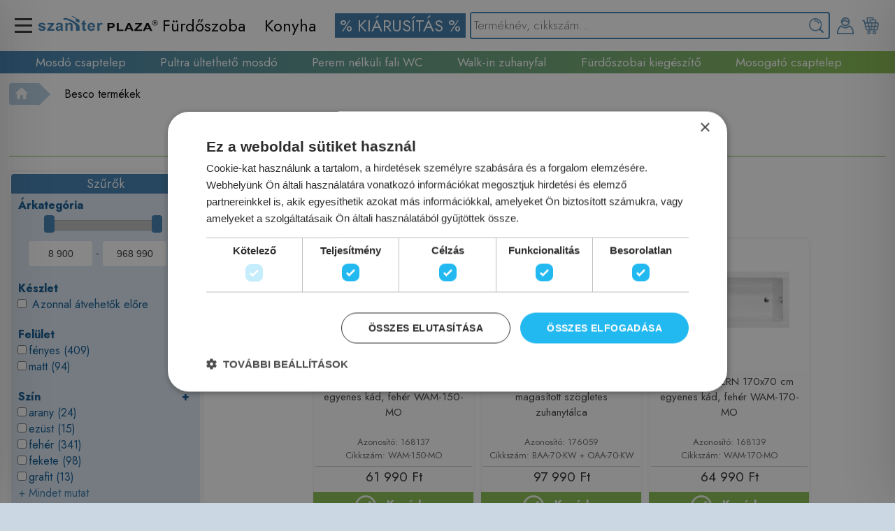

--- FILE ---
content_type: text/html; charset=UTF-8
request_url: https://szaniterplaza.hu/termekek/gyarto/besco/oldal/1
body_size: 176435
content:
<!DOCTYPE html><!-- Created by excore - Snake v2.002 - dobos.oliver@nsinfo.hu -->
<html lang="hu" xml:lang="hu" xmlns="http://www.w3.org/1999/xhtml" xmlns:fb="http://ogp.me/ns/fb#">
<head>
<script type="text/javascript" charset="UTF-8" src="//cdn.cookie-script.com/s/8d79b84abc41b97bd4f51290b6c04ba6.js"></script>

<!-- Meta Pixel Code -->
<script>
!function(f,b,e,v,n,t,s)
{if(f.fbq)return;n=f.fbq=function(){n.callMethod?
n.callMethod.apply(n,arguments):n.queue.push(arguments)};
if(!f._fbq)f._fbq=n;n.push=n;n.loaded=!0;n.version='2.0';
n.queue=[];t=b.createElement(e);t.async=!0;
t.src=v;s=b.getElementsByTagName(e)[0];
s.parentNode.insertBefore(t,s)}(window, document,'script',
'https://connect.facebook.net/en_US/fbevents.js');
fbq('init', '550256354839464');
fbq('track', 'PageView');
</script>
<noscript><img height="1" width="1" style="display:none"
src="https://www.facebook.com/tr?id=550256354839464&ev=PageView&noscript=1"
/></noscript>
<!-- End Meta Pixel Code -->
	<title>Besco termékek | SzaniterPlaza.hu - Szaniter webáruház, fürdőszoba felszerelés, csaptelepek, mosdók, zuhanyok, akciós árak.</title>
	<link rel="stylesheet" href="/css/system.css?v=1768968616" />
	<link rel="stylesheet" href="/css/flags.css?v=1768968616" />
	<meta name="viewport" content="width=device-width, initial-scale=1.0">
	<meta name="apple-mobile-web-app-capable" content="yes">
	<meta name="apple-mobile-web-app-status-bar-style" content="black" />
	<meta name="MobileOptimized" content="width" />
	<meta name="HandheldFriendly" content="true" />
	<meta http-equiv="cleartype" content="on" />
	<meta name="twitter:card" content="summary_large_image">
	
	<meta http-equiv="Content-Type" content="text/html; charset=UTF-8" />
	<link rel="stylesheet" href="/sites/dev/css/main.css?v=1768968614" />
	<link rel="stylesheet" media=print href="/sites/dev/css/print.css?v=1768968614" />
	
	
	<link rel="stylesheet" href="//code.jquery.com/ui/1.11.2/themes/smoothness/jquery-ui.css" />
	<script type="text/javascript" src="//code.jquery.com/jquery-1.11.1.min.js"></script>
	<script type="text/javascript" src="//code.jquery.com/ui/1.11.2/jquery-ui.min.js"></script>
	<script type="text/javascript" src="/js/jquery/ui/jquery.ui.core.min.js"></script>
	<script type="text/javascript" src="/js/jquery/ui/jquery.ui.widget.min.js"></script>
	<script type="text/javascript" src="/js/jquery/ui/jquery.ui.position.min.js"></script>
	<script type="text/javascript" src="/js/jquery/ui/jquery.ui.mouse.min.js"></script>
	<script type="text/javascript" src="/js/jquery/ui/jquery.ui.draggable.min.js"></script>
	<script type="text/javascript" src="/js/jquery/ui/jquery.ui.button.min.js"></script>
	<script type="text/javascript" src="/js/jquery/ui/jquery.ui.dialog.min.js"></script>
	<script type="text/javascript" src="/js/jquery/ui/jquery.ui.resizable.min.js"></script>
	<script type="text/javascript" src="/js/jquery/ui/jquery.ui.effect.min.js"></script>
	<script type="text/javascript" src="/js/jquery/ui/jquery.ui.effect-fade.min.js"></script>
	<script type="text/javascript" src="/js/jquery/ui/jquery.ui.datepicker.min.js"></script>
	<script type="text/javascript" src="/js/jquery/jquery.ui.touch-punch.min.js"></script>
	<script type="text/javascript" src="/js/jquery/jquery.autocomplete.min.js"></script>
	<script type="text/javascript" src="/js/jquery/raty/lib/jquery.raty.min.js"></script>
	
	<link href="/js/lightbox/css/lightbox.css" rel="stylesheet" />
	<script type="text/javascript" src="/js/lightbox/js/lightbox.min.js"></script>
	<link rel="stylesheet" href="/js/jquery/hovermessage/hovermessage.css">
	<script type="text/javascript" src="/js/jquery/hovermessage/hovermessage.js"></script>
	<meta name="description" content="Form&aacute;t adunk a v&iacute;znek! A BESCO egy modern &eacute;s dinamikusan fejlődő 100%-ban&nbsp;lengyel gy&aacute;rt&oacute;, amely t&ouml;bb mint 10 &eacute;ve folyamatosan&nbsp;n&ouml;veli &uuml;gyf&eacute;lk&ouml;r&eacute;t. J&oacute; h&iacute;rnevű &eacute;s a piacon elismert poz&iacute;ci&oacute;j&uacute; term&eacute;keket k&iacute;n&aacute;lnak. Sikereiket a modern technol&oacute;giai megold&aacute;sok ter&uuml;let&eacute;n meglevő tud&aacute;snak, valamint a vil&aacute;gsz&iacute;nvonal&uacute; diz&aacute;jnnak k&ouml;sz&ouml;nhetik.&nbsp; Ir&aacute;nyzatokat mutatnak, inspir&aacute;lnak, egyedi&nbsp;kialak&iacute;t&aacute;sokat terveznek. A c&eacute;l, hogy term&eacute;keik&nbsp;kifejezz&eacute;k a lak&oacute;k szem&eacute;lyis&eacute;g&eacute;t, megteremtve a t&ouml;k&eacute;letes sz&eacute;ps&eacute;g harmonikus kompoz&iacute;ci&oacute;j&aacute;t." />
	<meta property="og:description" content="Form&aacute;t adunk a v&iacute;znek! A BESCO egy modern &eacute;s dinamikusan fejlődő 100%-ban&nbsp;lengyel gy&aacute;rt&oacute;, amely t&ouml;bb mint 10 &eacute;ve folyamatosan&nbsp;n&ouml;veli &uuml;gyf&eacute;lk&ouml;r&eacute;t. J&oacute; h&iacute;rnevű &eacute;s a piacon elismert poz&iacute;ci&oacute;j&uacute; term&eacute;keket k&iacute;n&aacute;lnak. Sikereiket a modern technol&oacute;giai megold&aacute;sok ter&uuml;let&eacute;n meglevő tud&aacute;snak, valamint a vil&aacute;gsz&iacute;nvonal&uacute; diz&aacute;jnnak k&ouml;sz&ouml;nhetik.&nbsp; Ir&aacute;nyzatokat mutatnak, inspir&aacute;lnak, egyedi&nbsp;kialak&iacute;t&aacute;sokat terveznek. A c&eacute;l, hogy term&eacute;keik&nbsp;kifejezz&eacute;k a lak&oacute;k szem&eacute;lyis&eacute;g&eacute;t, megteremtve a t&ouml;k&eacute;letes sz&eacute;ps&eacute;g harmonikus kompoz&iacute;ci&oacute;j&aacute;t." />
	<meta property="twitter:description" content="Form&aacute;t adunk a v&iacute;znek! A BESCO egy modern &eacute;s dinamikusan fejlődő 100%-ban&nbsp;lengyel gy&aacute;rt&oacute;, amely t&ouml;bb mint 10 &eacute;ve folyamatosan&nbsp;n&ouml;veli &uuml;gyf&eacute;lk&ouml;r&eacute;t. J&oacute; h&iacute;rnevű &eacute;s a piacon elismert poz&iacute;ci&oacute;j&uacute; term&eacute;keket k&iacute;n&aacute;lnak. Sikereiket a modern technol&oacute;giai megold&aacute;sok ter&uuml;let&eacute;n meglevő tud&aacute;snak, valamint a vil&aacute;gsz&iacute;nvonal&uacute; diz&aacute;jnnak k&ouml;sz&ouml;nhetik.&nbsp; Ir&aacute;nyzatokat mutatnak, inspir&aacute;lnak, egyedi&nbsp;kialak&iacute;t&aacute;sokat terveznek. A c&eacute;l, hogy term&eacute;keik&nbsp;kifejezz&eacute;k a lak&oacute;k szem&eacute;lyis&eacute;g&eacute;t, megteremtve a t&ouml;k&eacute;letes sz&eacute;ps&eacute;g harmonikus kompoz&iacute;ci&oacute;j&aacute;t." />
	<meta name="keywords" content="szaniter, csap, kád, webáruház, mosdó, lefolyó, szaniter kiegészítő, akciós szaniter, Grohe, Kolpa-san, szaniter házhozszállítás, fürdőszoba, wc, wc tartály, csaptelep, zuhanykabin" />
	<meta property="og:keywords" content="szaniter, csap, kád, webáruház, mosdó, lefolyó, szaniter kiegészítő, akciós szaniter, Grohe, Kolpa-san, szaniter házhozszállítás, fürdőszoba, wc, wc tartály, csaptelep, zuhanykabin" />
	<meta property="og:title" content="Besco termékek | SzaniterPlaza.hu - Szaniter webáruház, fürdőszoba felszerelés, csaptelepek, mosdók, zuhanyok, akciós árak." />
	<meta property="twitter:title" content="Besco termékek | SzaniterPlaza.hu - Szaniter webáruház, fürdőszoba felszerelés, csaptelepek, mosdók, zuhanyok, akciós árak." />
	<link rel="author" href="Net-Snake Bt., Dobos Olivér" />
	<link rel="alternate" type="application/rss+xml" title="RSS" href="/rss.php" />
	<meta name="web_author" content="Net-Snake Bt., Dobos Olivér">
	<meta property="og:site_name" content="SzaniterPlaza.hu - Szaniter webáruház, fürdőszoba felszerelés, csaptelepek, mosdók, zuhanyok, akciós árak.">
	<meta name="language" content="hu" />
	<link rel="alternate" hreflang="x-default" href="https://szaniterplaza.hu/hu/termekek/oldal/1/gyarto/besco" />
	<link rel="canonical" href="https://szaniterplaza.hu/hu/termekek/oldal/1/gyarto/besco" />
	<link rel="stylesheet" href="/sites/dev/css/pc.css?v=1768968616" />
	<script>
            // Create BP element on the window
            window["bp"] = window["bp"] || function () {
                (window["bp"].q = window["bp"].q || []).push(arguments);
            };
            window["bp"].l = 1 * new Date();
    
            // Insert a script tag on the top of the head to load bp.js
            scriptElement = document.createElement("script");
            firstScript = document.getElementsByTagName("script")[0];
            scriptElement.async = true;
            scriptElement.src = 'https://pixel.barion.com/bp.js';
            firstScript.parentNode.insertBefore(scriptElement, firstScript);
            window['barion_pixel_id'] = 'BP-Cb888TpLMp-1A';            

            // Send init event
            bp('init', 'addBarionPixelId', window['barion_pixel_id']);
			bp('consent', 'rejectConsent'); <!-- Deny GDPR -->
        </script>

        <noscript>
            <img height="1" width="1" style="display:none" alt="Barion Pixel" src="https://pixel.barion.com/a.gif?ba_pixel_id='BP-Cb888TpLMp-1A'&ev=contentView&noscript=1">
        </noscript><!-- Webshop -->
	<script>
	
	function relatedScroll(id,dir,type,is_touch=0){
		var scrollamount=1;
		var pwidth=$('#'+id+' .'+type).width();
		var pborderspacing=$('#'+id).css('border-spacing'); pborderspacing=pborderspacing.split('px'); pborderspacing=pborderspacing[0]; pborderspacing=parseInt(pborderspacing);
		var pmargin=0; var pm=$('#'+id+' .'+type).css('margin-left'); pm=pm.split('px'); pm=pm[0]; pm=parseInt(pm); pmargin+=pm;
		var fullwidth=$('#'+id).width()-$('#wrapper_'+id).width()+100;
		//scrollamount=Math.floor($(window).width()/pwidth);
		scrollamount=Math.floor($('#wrapper_'+id).width()/pwidth/2);
		if(is_touch) scrollamount=scrollamount/10;
		
		pm=$('#'+id+' .'+type).css('margin-right'); pm=pm.split('px'); pm=pm[0]; pm=parseInt(pm); pmargin+=pm;
		var left=$('#'+id).css('margin-left');
		left=left.split('px'); left=left[0];
		var value=parseInt(left);
		//Right
		if(dir==1){
			value-=pwidth*scrollamount+pmargin*scrollamount+pborderspacing*scrollamount;
			if(Math.abs(value)>fullwidth) value=0-fullwidth;
		//Left
		}else{
			value+=pwidth*scrollamount+pmargin*scrollamount+pborderspacing*scrollamount;
			if(value>0) value=0;
		}
		$('#'+id).css('margin-left',value+'px');
	}
	
	function addCartEffect(img,delay=0){
		$('<div title="Bezárás">A terméket a kosaradhoz adtuk!</div>').hovermessage({position:'top-left',type:'addtocart',autoclose:3000});
	}
	function addCart(id,q,attrs='',specialDiscountId=0){
		document.getElementById('ajax').src="/sites/dev/content/ajax/cart.php?m=add&id="+id+"&q="+q+"&attrs="+attrs+"&sdid="+specialDiscountId;
	}
	function removeCart(id,attrs='',specialDiscountId=0,from=''){
		document.getElementById('ajax').src="/sites/dev/content/ajax/cart.php?m=del&id="+id+"&attrs="+attrs+"&sdid="+specialDiscountId+"&from="+from;
	}
	function changeQuantityCart(id,q,attrs='',specialDiscountId=0){
		document.getElementById('ajax').src="/sites/dev/content/ajax/cart.php?m=change&id="+id+"&q="+q+"&attrs="+attrs+"&sdid="+specialDiscountId;
	}
	function showProductAttrsSelect(id,suffix='',specialDiscountId=0){
		if(suffix==0) suffix='';
		document.getElementById('ajax').src="/sites/dev/content/ajax/products.php?m=show_attrs_select&id="+id+"&suffix="+suffix+"&sdid="+specialDiscountId;
	}
	function calcProductAttrsPrice(id=0,suffix='',specialDiscountId=0){
		if(suffix==0) suffix='';
		var attrs='';
		if($('.product_big_cart_attrs'+id+''+suffix)){
			$('.product_big_cart_attrs'+id+''+suffix).each(function(){
				var data= $(this).find('option:selected').val();
				if(data!='' && data && data!=null) attrs+='-'+data;
			});
		}
		if(attrs){
			document.getElementById('ajax').src='/sites/dev/content/ajax/products.php?m=calc_attrs_price&id='+id+'&attrs='+attrs+'&suffix='+suffix+"&sdid="+specialDiscountId;
		}
	}
	function addCartScripts(id,price,quantity,productDatas){dataLayer.push({
				  "event": "add_to_cart",
				  "eventModel": {
					"currency": "HUF",
					"value": price,
					"items": [
					  {
						"item_id": id,
						"item_name": productDatas[0],
						"item_brand": productDatas[1],
						"item_category": productDatas[2],
						"price": price,
						"quantity": quantity
					  }
					]
				  }
				  ,"gtm.uniqueEventId": 6
				});
	}
	function cartBtn(id=0,suffix='',specialDiscountId=0){
		if(suffix==0) suffix='';
		var add_disabled=0;
		var attrs='';
		if($('.product_big_cart_attrs'+id+suffix)){
			$('.product_big_cart_attrs'+id+suffix).each(function(){
				var data= $(this).find('option:selected').val();
				if(data=='' || !data || data==null) add_disabled=1;
				else attrs+='-'+data;
			});
		}
		if(!add_disabled){
			for(var i=0;i<$('#product_cart_quantity'+suffix).val();i+=1){
				addCartEffect('.product_big_img',1000/i);
			}
			addCart(id,$('#product_cart_quantity'+suffix).val(),attrs,specialDiscountId);
		}
	}
	function webshopPrice(x) {
		return x.toString().replace(/\B(?=(\d{3})+(?!\d))/g, " ");
	}
	</script><link href="images/favicon.png" rel="shortcut icon" type="image/x-icon" /><!-- Google Tag Manager -->
<script>(function(w,d,s,l,i){w[l]=w[l]||[];w[l].push({'gtm.start':
new Date().getTime(),event:'gtm.js'});var f=d.getElementsByTagName(s)[0],
j=d.createElement(s),dl=l!='dataLayer'?'&l='+l:'';j.async=true;j.src=
'https://www.googletagmanager.com/gtm.js?id='+i+dl;f.parentNode.insertBefore(j,f);
})(window,document,'script','dataLayer','GTM-PDS38RZJ');</script>
<!-- End Google Tag Manager --><meta http-equiv="Content-Language" content="hu" />
<base href="https://szaniterplaza.hu" />
<script type="text/javascript" src="/js/jquery/ui/jquery.ui.datepicker-hu.js"></script>
<script type="text/javascript" src="/js/jquery/jquery.mask.min.js"></script>
<script type="text/javascript" src="/js/masonry.pkgd.min.js"></script>
	
	<link rel="stylesheet" href="/js/jquery/icheck/skins/flat/blue.css">
	<script type="text/javascript" src="/js/jquery/icheck/icheck.min.js"></script>
	
	<script type="text/javascript" src="/js/jquery/jquery.sticky.js"></script>
	
	<script>
	 $(function(){
		$('.nicecheck input').iCheck({
			checkboxClass: 'icheckbox_flat-blue',
			radioClass: 'iradio_flat-blue'
		});
		$('.nicecheck input').on('ifChecked', function (event){
			$(this).closest("input").attr('checked', true).trigger("change");
		});
		$('.nicecheck input').on('ifUnchecked', function (event) {
			$(this).closest("input").attr('checked', false).trigger("change");
		});
	});
	</script>
	
<script>
function btnSet(name,value,yesno=0){
	$('[btnGroup="'+name+'"]').each(function(){
		if(yesno){
			if($(this).attr('btnValue')==value){
				$(this).addClass('btn_yes');
				$(this).removeClass('btn_no');
				$(this).removeClass('btn_neutral');
			}else{
				$(this).removeClass('btn_yes');
				$(this).addClass('btn_no');
				$(this).removeClass('btn_neutral');
			}
		}else{
			if($(this).attr('btnValue')==value){
				$(this).addClass('btn_yes');
				$(this).removeClass('btn_no');
				$(this).removeClass('btn_neutral');
			}else{
				$(this).removeClass('btn_yes');
				$(this).removeClass('btn_no');
				$(this).addClass('btn_neutral');
			}
		}
	});
}
function gridToggle(elem){
	$("#"+elem).toggle();
}
$(function(){
	$('.grid input[type="button"]').each(function(index){
		$(this).click(function(){gridToggle(this.name);});
	});
});
</script><link rel="stylesheet" href="/js/lightslider/css/lightslider.css" />
<script type="text/javascript" src="/js/lightslider/js/lightslider.js"></script><link rel="stylesheet" href="/modules/google_recaptcha/style.css?v=1768968616" /><link rel="stylesheet" href="/modules/imagetools/style.css?v=1768968616" /><link rel="stylesheet" href="/modules/loader/style.css?v=1768968616" /><link rel="stylesheet" href="/modules/share/style.css?v=1768968616" /><link rel="stylesheet" href="/modules/slideshow/style.css?v=1768968616" /><link rel="stylesheet" href="/modules/users/style.css?v=1768968616" /><link rel="stylesheet" href="/modules/webshop/style.css?v=1768968616" /><link rel="stylesheet" href="/modules/webshop_courier_kumi/style.css?v=1768968616" />
</head>
<body>
<div id="fb-root"></div>
<script async defer crossorigin="anonymous" src="https://connect.facebook.net/hu_HU/sdk.js#xfbml=1&version=v12.0&appId=104226276414660&autoLogAppEvents=1" nonce="JP6Xu9vu"></script>


<!-- Google tag (gtag.js) -->
<script async src="https://www.googletagmanager.com/gtag/js?id=G-196R8KEZV2"></script>
<script>
  window.dataLayer = window.dataLayer || [];
  function gtag(){dataLayer.push(arguments);}
  gtag('js', new Date());

  gtag('config', 'G-196R8KEZV2');
</script><script>
	$(document).ready(function(){
		setTimeout(function(){
			$('.loader').on('click',function(e){
				//$('.loader_wrapper').show();
				if(e.type=='click'){
					$('.loader_wrapper').show();
					//$('.loader_wrapper').fadeIn(250);
				}
			});
		},100);
	});
	function loader_show(){
		$('.loader_wrapper').show();
		$('.loader_wrapper').fadeIn(250);
	}
	function loader_hide(){
		$('.loader_wrapper').fadeOut(250);
	}
	</script>
	<div class="loader_wrapper"><div class="loader_img"></div></div>
	<div id="page">
		
<div class="banner_menuv2_overlay" id="banner_menuv2_overlay" onClick="banner_menuv2Close();"></div>
<div class="banner_cartv2" id="banner_cartv2">
	<div class="banner_cartv2_padding">
		<div class="banner_cartv2_close" onClick="banner_menuv2Close();"><span class="closeBtn"></span></div>
		<div class="banner_cart_products"><center><img src="/images/system/icons/loading.gif" loading="lazy" /></center></div>
	</div>
</div>
<div class="banner_menuv2" id="banner_menuv2">
	<div class="banner_menuv2_padding">
		<div class="banner_menuv2_close" onClick="banner_menuv2Close();"><span class="closeBtn"></span></div>
		<div class="banner_menuv2_mainmenus"><ul><li><a href="javascript:void();" onClick="banner_menuv2OpenSub(1);">Fürdőszoba</a></li><li><a href="javascript:void();" onClick="banner_menuv2OpenSub(3);">Konyha</a></li></ul></div>
		<div class="banner_menuv2_menus"><ul><li class=" "><a href="hu/termekek/keszletkisopres"><span style="color:rgb(255, 255, 255);background-color:rgb(58, 120, 169);"> % KIÁRUSÍTÁS % </span></a></li></ul></div><div class="banner_menuv2_submenus" id="banner_menuv2_menus_id1" style="display:block;"><ul><li><a href="javascript:void();" onClick="$('#bannerCategoriesv2_adminsubs4').toggle();">Csaptelep</a><ul style="display:none;margin-left:5%;" id="bannerCategoriesv2_adminsubs4"><li><a href="/termekek/furdoszoba-es-szaniter/csaptelepek/mosdo-csaptelep" style="font-weight:normal !important;font-size:110%;" class="loader">Mosdó csaptelep</a></li><li><a href="/termekek/furdoszoba-es-szaniter/csaptelepek/kadtolto-csaptelep" style="font-weight:normal !important;font-size:110%;" class="loader">Kádtöltő csaptelep</a></li><li><a href="/termekek/furdoszoba-es-szaniter/csaptelepek/zuhany-csaptelep" style="font-weight:normal !important;font-size:110%;" class="loader">Zuhany csaptelep</a></li><li><a href="/termekek/furdoszoba-es-szaniter/csaptelepek/bide-csaptelep" style="font-weight:normal !important;font-size:110%;" class="loader">Bidé csaptelep</a></li><li><a href="/termekek/furdoszoba-es-szaniter/csaptelepek/csaptelep-szettek-csomagok" style="font-weight:normal !important;font-size:110%;" class="loader">Csaptelep csomagok</a></li><li><a href="/termekek/furdoszoba-es-szaniter/csaptelepek/falba-sullyesztett-kad-zuhany-csaptelep-kulso-resz" style="font-weight:normal !important;font-size:110%;" class="loader">Színkészlet</a></li><li><a href="/termekek/furdoszoba-es-szaniter/csaptelepek/falba-sullyesztett-alaptestek-szinkeszletekhez" style="font-weight:normal !important;font-size:110%;" class="loader">Alaptest</a></li><li><a href="/termekek/furdoszoba-es-szaniter/csaptelepek/specialis-csaptelep" style="font-weight:normal !important;font-size:110%;" class="loader">Speciális csaptelep</a></li><li><a href="/termekek/furdoszoba-es-szaniter/csaptelepek/kifolyoszelepek-atmenoszelepek" style="font-weight:normal !important;font-size:110%;" class="loader">Kifolyószelepek, átmenőszelepek</a></li><li><a href="/termekek/furdoszoba-es-szaniter/csaptelepek/kevero-szelep" style="font-weight:normal !important;font-size:110%;" class="loader">Keverő szelep</a></li><li><a href="/termekek/furdoszoba-es-szaniter/csaptelepek/csaptelep-kifolyocsovek" style="font-weight:normal !important;font-size:110%;" class="loader">Csaptelep kifolyócsővek</a></li><li><a href="/termekek/furdoszoba-es-szaniter/csaptelepek/kiegeszitok-csaptelep" style="font-weight:normal !important;font-size:110%;" class="loader">Kiegészítők (csaptelep)</a></li></ul></li><li><a href="javascript:void();" onClick="$('#bannerCategoriesv2_adminsubs238').toggle();">Szaniter</a><ul style="display:none;margin-left:5%;" id="bannerCategoriesv2_adminsubs238"><li><a href="/termekek/furdoszoba-es-szaniter/szaniterek-mosdok-wc-k/mosdok-kezmosok-kiegeszitok" style="font-weight:normal !important;font-size:110%;" class="loader">Mosdó</a></li><li><a href="/termekek/furdoszoba-es-szaniter/szaniterek-mosdok-wc-k/wc-cseszek-vizeldek-wc-ulokek-bide-vizelde-fedok" style="font-weight:normal !important;font-size:110%;" class="loader">WC</a></li><li><a href="/termekek/furdoszoba-es-szaniter/szaniterek-mosdok-wc-k/piszoar" style="font-weight:normal !important;font-size:110%;" class="loader">Piszoár</a></li><li><a href="/termekek/furdoszoba-es-szaniter/szaniterek-mosdok-wc-k/bidek" style="font-weight:normal !important;font-size:110%;" class="loader">Bidé</a></li><li><a href="/termekek/furdoszoba-es-szaniter/szaniterek-mosdok-wc-k/bide-funkcios-wc-ulokek-bides-wc-k-okos-wc-k" style="font-weight:normal !important;font-size:110%;" class="loader">Bidé funkciós berendezés</a></li><li><a href="/termekek/furdoszoba-es-szaniter/szaniterek-mosdok-wc-k/egyeb-keramia-termekek" style="font-weight:normal !important;font-size:110%;" class="loader">Egyéb kerámia termék</a></li></ul></li><li><a href="javascript:void();" onClick="$('#bannerCategoriesv2_adminsubs5').toggle();">Zuhany</a><ul style="display:none;margin-left:5%;" id="bannerCategoriesv2_adminsubs5"><li><a href="/termekek/furdoszoba-es-szaniter/zuhanyprogram-talcak-kabinok-panelek-kiegeszitok/zuhanykabinok-zuhanyajtok-zuhanyfalak" style="font-weight:normal !important;font-size:110%;" class="loader">Zuhanykabin, zuhanyajtó</a></li><li><a href="/termekek/furdoszoba-es-szaniter/zuhanyprogram-talcak-kabinok-panelek-kiegeszitok/zuhanytalcak" style="font-weight:normal !important;font-size:110%;" class="loader">Zuhanytálca</a></li><li><a href="/termekek/furdoszoba-es-szaniter/zuhanyprogram-talcak-kabinok-panelek-kiegeszitok/furdoszobai-osszefolyok" style="font-weight:normal !important;font-size:110%;" class="loader">Összefolyó</a></li><li><a href="/termekek/furdoszoba-es-szaniter/zuhanyprogram-talcak-kabinok-panelek-kiegeszitok/zuhanyrendszer" style="font-weight:normal !important;font-size:110%;" class="loader">Zuhanyrendszer</a></li><li><a href="/termekek/furdoszoba-es-szaniter/zuhanyprogram-talcak-kabinok-panelek-kiegeszitok/zuhanypanel" style="font-weight:normal !important;font-size:110%;" class="loader">Zuhanypanel</a></li><li><a href="/termekek/furdoszoba-es-szaniter/zuhanyprogram-talcak-kabinok-panelek-kiegeszitok/zuhanyszett" style="font-weight:normal !important;font-size:110%;" class="loader">Zuhanyszett</a></li><li><a href="/termekek/furdoszoba-es-szaniter/zuhanyprogram-talcak-kabinok-panelek-kiegeszitok/zuhanyrud" style="font-weight:normal !important;font-size:110%;" class="loader">Zuhanyrúd</a></li><li><a href="/termekek/furdoszoba-es-szaniter/zuhanyprogram-talcak-kabinok-panelek-kiegeszitok/kezizuhany" style="font-weight:normal !important;font-size:110%;" class="loader">Kézizuhany</a></li><li><a href="/termekek/furdoszoba-es-szaniter/zuhanyprogram-talcak-kabinok-panelek-kiegeszitok/zuhanycso" style="font-weight:normal !important;font-size:110%;" class="loader">Zuhanycső</a></li><li><a href="/termekek/furdoszoba-es-szaniter/zuhanyprogram-talcak-kabinok-panelek-kiegeszitok/kezizuhany-tarto" style="font-weight:normal !important;font-size:110%;" class="loader">Kézizuhany tartó</a></li><li><a href="/termekek/furdoszoba-es-szaniter/zuhanyprogram-talcak-kabinok-panelek-kiegeszitok/fali-konyok" style="font-weight:normal !important;font-size:110%;" class="loader">Fali könyök</a></li><li><a href="/termekek/furdoszoba-es-szaniter/zuhanyprogram-talcak-kabinok-panelek-kiegeszitok/fejzuhanyok-es-oldalzuhanyok" style="font-weight:normal !important;font-size:110%;" class="loader">Fej-és oldalzuhany</a></li><li><a href="/termekek/furdoszoba-es-szaniter/zuhanyprogram-talcak-kabinok-panelek-kiegeszitok/zuhanykarok" style="font-weight:normal !important;font-size:110%;" class="loader">Zuhanykar</a></li><li><a href="/termekek/furdoszoba-es-szaniter/zuhanyprogram-talcak-kabinok-panelek-kiegeszitok/higeniai-zuhanyok" style="font-weight:normal !important;font-size:110%;" class="loader">Higiéniai zuhany</a></li><li><a href="/termekek/furdoszoba-es-szaniter/zuhanyprogram-talcak-kabinok-panelek-kiegeszitok/kutyazuhany" style="font-weight:normal !important;font-size:110%;" class="loader">Kutyazuhany</a></li><li><a href="/termekek/furdoszoba-es-szaniter/zuhanyprogram-talcak-kabinok-panelek-kiegeszitok/zuhany-kiegeszitok" style="font-weight:normal !important;font-size:110%;" class="loader">Zuhany kiegészítők</a></li></ul></li><li><a href="javascript:void();" onClick="$('#bannerCategoriesv2_adminsubs235').toggle();">Kád, kádparaván</a><ul style="display:none;margin-left:5%;" id="bannerCategoriesv2_adminsubs235"><li><a href="/termekek/furdoszoba-es-szaniter/kad-masszazskad-kadparavan/kadak" style="font-weight:normal !important;font-size:110%;" class="loader">Kádak</a></li><li><a href="/termekek/furdoszoba-es-szaniter/kad-masszazskad-kadparavan/kadparavanok" style="font-weight:normal !important;font-size:110%;" class="loader">Kádparavánok</a></li></ul></li><li><a href="javascript:void();" onClick="$('#bannerCategoriesv2_adminsubs57').toggle();">Fürdőszoba bútor</a><ul style="display:none;margin-left:5%;" id="bannerCategoriesv2_adminsubs57"><li><a href="/termekek/furdoszoba-es-szaniter/furdoszoba-butor-kiegeszitok/furdoszoba-butor-also-szekrenyek" style="font-weight:normal !important;font-size:110%;" class="loader">Fürdőszoba bútor alsó szekrények</a></li><li><a href="/termekek/furdoszoba-es-szaniter/furdoszoba-butor-kiegeszitok/mosdopultok-mosdotarto-keretek" style="font-weight:normal !important;font-size:110%;" class="loader">Mosdópultok, mosdótartó keretek</a></li><li><a href="/termekek/furdoszoba-es-szaniter/furdoszoba-butor-kiegeszitok/komplett-butorok-kiegeszito-szekrenyek" style="font-weight:normal !important;font-size:110%;" class="loader">Komplett bútorok, kiegészítő szekrények</a></li><li><a href="/termekek/furdoszoba-es-szaniter/furdoszoba-butor-kiegeszitok/tukrok-tukros-szekrenyek" style="font-weight:normal !important;font-size:110%;" class="loader">Tükrök, tükrös szekrények</a></li><li><a href="/termekek/furdoszoba-es-szaniter/furdoszoba-butor-kiegeszitok/furdoszobai-butorokhoz-kiegeszitok" style="font-weight:normal !important;font-size:110%;" class="loader">Fürdőszobai bútorokhoz kiegészítők</a></li><li><a href="/termekek/furdoszoba-es-szaniter/furdoszoba-kiegeszito" style="font-weight:normal !important;font-size:110%;" class="loader">Fürdőszobai kiegészítő</a></li><li><a href="/termekek/furdoszoba-es-szaniter/furdoszoba-butor-kiegeszitok/furdoszobai-polcok" style="font-weight:normal !important;font-size:110%;" class="loader">Fürdőszobai polcok</a></li><li><a href="/termekek/furdoszoba-es-szaniter/furdoszoba-butor-kiegeszitok/szemetes-kosarak-szennyes-tartok" style="font-weight:normal !important;font-size:110%;" class="loader">Szemetes kosarak, szennyes tartók</a></li></ul></li><li><a href="javascript:void();" onClick="$('#bannerCategoriesv2_adminsubs89').toggle();">Fürdőszobai kiegészítő</a><ul style="display:none;margin-left:5%;" id="bannerCategoriesv2_adminsubs89"><li><a href="/termekek/furdoszoba-es-szaniter/furdoszoba-kiegeszito/szappanadagolok" style="font-weight:normal !important;font-size:110%;" class="loader">Szappanadagolók</a></li><li><a href="/termekek/furdoszoba-es-szaniter/furdoszoba-kiegeszito/szappantartok" style="font-weight:normal !important;font-size:110%;" class="loader">Szappantartók</a></li><li><a href="/termekek/furdoszoba-es-szaniter/furdoszoba-kiegeszito/fogkefetartok-es-poharak" style="font-weight:normal !important;font-size:110%;" class="loader">Fogkefetartók és poharak</a></li><li><a href="/termekek/furdoszoba-es-szaniter/furdoszoba-kiegeszito/torolkozo-tartok-es-akasztok" style="font-weight:normal !important;font-size:110%;" class="loader">Törölköző tartók és akasztók</a></li><li><a href="/termekek/furdoszoba-es-szaniter/furdoszoba-kiegeszito/wc-papir-tartok" style="font-weight:normal !important;font-size:110%;" class="loader">WC papír tartók</a></li><li><a href="/termekek/furdoszoba-es-szaniter/furdoszoba-kiegeszito/wc-kefek" style="font-weight:normal !important;font-size:110%;" class="loader">WC kefék</a></li><li><a href="/termekek/furdoszoba-es-szaniter/furdoszoba-kiegeszito/furdoszoba-kiegeszito-szettek" style="font-weight:normal !important;font-size:110%;" class="loader">Fürdőszoba kiegészítő szettek</a></li><li><a href="/termekek/furdoszoba-es-szaniter/furdoszoba-kiegeszito/kez-es-hajszaritok" style="font-weight:normal !important;font-size:110%;" class="loader">Kéz és hajszárítók</a></li><li><a href="/termekek/furdoszoba-es-szaniter/furdoszoba-kiegeszito/zuhanyfuggonyok-kiegeszitok" style="font-weight:normal !important;font-size:110%;" class="loader">Zuhanyfüggönyök, kiegészítők</a></li><li><a href="/termekek/furdoszoba-es-szaniter/furdoszoba-kiegeszito/furdoszobai-kilepok-csuszasmentes-betetek" style="font-weight:normal !important;font-size:110%;" class="loader">Fürdőszobai kilépők, csúszásmentes betétek</a></li><li><a href="/termekek/furdoszoba-es-szaniter/furdoszoba-kiegeszito/egyeb-furdoszobai-kiegeszitok" style="font-weight:normal !important;font-size:110%;" class="loader">Egyéb fürdőszobai kiegészítők</a></li></ul></li><li><a href="javascript:void();" onClick="$('#bannerCategoriesv2_adminsubs237').toggle();">Öblítőrendszer</a><ul style="display:none;margin-left:5%;" id="bannerCategoriesv2_adminsubs237"><li><a href="/termekek/furdoszoba-es-szaniter/oblito-rendszerek-wc-piszoar/falba-epitheto-szerelokeretek" style="font-weight:normal !important;font-size:110%;" class="loader">Falba építhető szerelőkeretek</a></li><li><a href="/termekek/furdoszoba-es-szaniter/oblito-rendszerek-wc-piszoar/oblitotartalyok-es-nyomolapok" style="font-weight:normal !important;font-size:110%;" class="loader">Öblitőtartályok és nyomólapok</a></li><li><a href="/termekek/furdoszoba-es-szaniter/oblito-rendszerek-wc-piszoar/geberit-monolith-modulok" style="font-weight:normal !important;font-size:110%;" class="loader">Geberit Monolith modulok</a></li></ul></li><li><a href="javascript:void();" onClick="$('#bannerCategoriesv2_adminsubs107').toggle();">Fűtéstechnika</a><ul style="display:none;margin-left:5%;" id="bannerCategoriesv2_adminsubs107"><li><a href="/termekek/furdoszoba-es-szaniter/futestechnika-radiatorok-kazanok-termosztatok/csoradiatorok" style="font-weight:normal !important;font-size:110%;" class="loader">Csőradiátorok</a></li><li><a href="/termekek/furdoszoba-es-szaniter/futestechnika-radiatorok-kazanok-termosztatok/dizajn-design-radiatorok" style="font-weight:normal !important;font-size:110%;" class="loader">Dizájn (Design) radiátorok</a></li><li><a href="/termekek/furdoszoba-es-szaniter/futestechnika-radiatorok-kazanok-termosztatok/elektromos-radiatorok" style="font-weight:normal !important;font-size:110%;" class="loader">Elektromos radiátorok</a></li><li><a href="/termekek/furdoszoba-es-szaniter/futestechnika-radiatorok-kazanok-termosztatok/lapradiatorok" style="font-weight:normal !important;font-size:110%;" class="loader">Lapradiátorok</a></li><li><a href="/termekek/furdoszoba-es-szaniter/futestechnika-radiatorok-kazanok-termosztatok/futopatronok" style="font-weight:normal !important;font-size:110%;" class="loader">Fűtőpatronok</a></li><li><a href="/termekek/furdoszoba-es-szaniter/futestechnika-radiatorok-kazanok-termosztatok/radiatorszelepek-szettek-termofejek" style="font-weight:normal !important;font-size:110%;" class="loader">Radiátorszelepek, -szettek, termofejek</a></li><li><a href="/termekek/furdoszoba-es-szaniter/futestechnika-radiatorok-kazanok-termosztatok/oszto-gyujtok" style="font-weight:normal !important;font-size:110%;" class="loader">Osztó-gyűjtők</a></li><li><a href="/termekek/furdoszoba-es-szaniter/futestechnika-radiatorok-kazanok-termosztatok/kiegeszitok" style="font-weight:normal !important;font-size:110%;" class="loader">Kiegészítők</a></li><li><a href="/termekek/furdoszoba-es-szaniter/futestechnika-radiatorok-kazanok-termosztatok/szobatermosztatok-es-szenmonoxid-riasztok" style="font-weight:normal !important;font-size:110%;" class="loader">Szobatermosztátok és Szénmonoxid riasztók</a></li></ul></li><li><a href="javascript:void();" onClick="$('#bannerCategoriesv2_adminsubs234').toggle();">Gépészet</a><ul style="display:none;margin-left:5%;" id="bannerCategoriesv2_adminsubs234"><li><a href="/termekek/furdoszoba-es-szaniter/gepeszet/furdoszobai-es-szellozo-ventilatorok" style="font-weight:normal !important;font-size:110%;" class="loader">Fürdőszobai és szellőző ventilátorok</a></li><li><a href="/termekek/furdoszoba-es-szaniter/gepeszet/vizmelegitok-forroviztarolo-bojler" style="font-weight:normal !important;font-size:110%;" class="loader">Vízmelegítők (forróvíztároló, bojler)</a></li><li><a href="/termekek/furdoszoba-es-szaniter/gepeszet/vizlagyito-es-viztisztito-berendezesek" style="font-weight:normal !important;font-size:110%;" class="loader">Vízlágyító és víztisztító berendezések</a></li><li><a href="/termekek/furdoszoba-es-szaniter/gepeszet/szennyvizatemelok" style="font-weight:normal !important;font-size:110%;" class="loader">Szennyvízátemelők</a></li></ul></li><li><a href="javascript:void();" onClick="$('#bannerCategoriesv2_adminsubs202').toggle();">Közintézményi, hotel kiegészítők</a><ul style="display:none;margin-left:5%;" id="bannerCategoriesv2_adminsubs202"><li><a href="/termekek/furdoszoba-es-szaniter/kozintezmenyi-hotel-termekek/szappanadagolok-folyekony-habszappan" style="font-weight:normal !important;font-size:110%;" class="loader">Szappanadagolók (folyékony-, habszappan)</a></li><li><a href="/termekek/furdoszoba-es-szaniter/kozintezmenyi-hotel-termekek/keztorlo-adagolo" style="font-weight:normal !important;font-size:110%;" class="loader">Kéztörlő adagoló</a></li><li><a href="/termekek/furdoszoba-es-szaniter/kozintezmenyi-hotel-termekek/kezfertotlenito-adagolok" style="font-weight:normal !important;font-size:110%;" class="loader">Kézfertőtlenítő adagolók</a></li><li><a href="/termekek/furdoszoba-es-szaniter/kozintezmenyi-hotel-termekek/toalettpapir-adagolok" style="font-weight:normal !important;font-size:110%;" class="loader">Toalettpapír adagolók</a></li><li><a href="/termekek/furdoszoba-es-szaniter/kozintezmenyi-hotel-termekek/kezszaritok" style="font-weight:normal !important;font-size:110%;" class="loader">Kézszárítók</a></li><li><a href="/termekek/furdoszoba-es-szaniter/kozintezmenyi-hotel-termekek/legfrissito-adagolok" style="font-weight:normal !important;font-size:110%;" class="loader">Légfrissítő adagolók</a></li><li><a href="/termekek/furdoszoba-es-szaniter/kozintezmenyi-hotel-termekek/hajszaritok" style="font-weight:normal !important;font-size:110%;" class="loader">Hajszárítók</a></li><li><a href="/termekek/furdoszoba-es-szaniter/kozintezmenyi-hotel-termekek/mozgaskorlatozott-kiegeszitok" style="font-weight:normal !important;font-size:110%;" class="loader">Mozgáskorlátozott kiegészítők</a></li><li><a href="/termekek/furdoszoba-es-szaniter/kozintezmenyi-hotel-termekek/egyeb-kiegeszitok" style="font-weight:normal !important;font-size:110%;" class="loader">Egyéb kiegészítők</a></li></ul></li><li><a href="javascript:void();" onClick="$('#bannerCategoriesv2_adminsubs117').toggle();">Mozgáskorlátozott kiegészítők</a><ul style="display:none;margin-left:5%;" id="bannerCategoriesv2_adminsubs117"><li><a href="/termekek/furdoszoba-es-szaniter/mozgaskorlatozott-termekek/mozgaskorlatozott-szaniterek" style="font-weight:normal !important;font-size:110%;" class="loader">Mozgáskorlátozott szaniterek</a></li><li><a href="/termekek/furdoszoba-es-szaniter/mozgaskorlatozott-termekek/mozgasserult-kiegeszitok" style="font-weight:normal !important;font-size:110%;" class="loader">Mozgássérült kiegészítők</a></li></ul></li><li><a href="javascript:void();" onClick="$('#bannerCategoriesv2_adminsubs87').toggle();">Világítástechnika</a><ul style="display:none;margin-left:5%;" id="bannerCategoriesv2_adminsubs87"><li><a href="/termekek/furdoszoba-es-szaniter/vilagitastechnika/lampak" style="font-weight:normal !important;font-size:110%;" class="loader">Lámpák</a></li><li><a href="/termekek/furdoszoba-es-szaniter/vilagitastechnika/kiegeszitok-vilagitastechnika" style="font-weight:normal !important;font-size:110%;" class="loader">Kiegészítők (világítástechnika)</a></li></ul></li><li><a href="javascript:void();" onClick="$('#bannerCategoriesv2_adminsubs175').toggle();">Tisztítószer, utántöltő</a><ul style="display:none;margin-left:5%;" id="bannerCategoriesv2_adminsubs175"><li><a href="/termekek/furdoszoba-es-szaniter/tisztito-es-apoloszerek-utantoltok-papir-folyekony/tisztitoszerek" style="font-weight:normal !important;font-size:110%;" class="loader">Tisztítószerek</a></li><li><a href="/termekek/furdoszoba-es-szaniter/tisztito-es-apoloszerek-utantoltok-papir-folyekony/professzionalis-tisztitoszerek" style="font-weight:normal !important;font-size:110%;" class="loader">Professzionális tisztítószerek</a></li><li><a href="/termekek/furdoszoba-es-szaniter/tisztito-es-apoloszerek-utantoltok-papir-folyekony/folyekony-utantoltok" style="font-weight:normal !important;font-size:110%;" class="loader">Folyékony utántöltők</a></li><li><a href="/termekek/furdoszoba-es-szaniter/tisztito-es-apoloszerek-utantoltok-papir-folyekony/papir-utantoltok-wc-papirok" style="font-weight:normal !important;font-size:110%;" class="loader">Papír utántöltők</a></li><li><a href="/termekek/furdoszoba-es-szaniter/tisztito-es-apoloszerek-utantoltok-papir-folyekony/illatpatronok" style="font-weight:normal !important;font-size:110%;" class="loader">Illatpatronok</a></li></ul></li></ul></div><div class="banner_menuv2_submenus" id="banner_menuv2_menus_id3" ><ul><li><a href="javascript:void();" onClick="$('#bannerCategoriesv2_adminsubs20').toggle();">Mosogató csaptelep</a><ul style="display:none;margin-left:5%;" id="bannerCategoriesv2_adminsubs20"><li><a href="/termekek/haztartas-es-konyha/mosogato-csaptelep/fali-mosogato-csaptelep" style="font-weight:normal !important;font-size:110%;" class="loader">Fali mosogató csaptelep</a></li><li><a href="/termekek/haztartas-es-konyha/mosogato-csaptelep/allo-mosogato-csaptelep" style="font-weight:normal !important;font-size:110%;" class="loader">Álló mosogató csaptelep</a></li><li><a href="/termekek/haztartas-es-konyha/mosogato-csaptelep/kihuzhato-fejes-zuhanyfejes-mosogato-csaptelep" style="font-weight:normal !important;font-size:110%;" class="loader">Kihúzható fejes, zuhanyfejes mosogató csaptelep</a></li><li><a href="/termekek/haztartas-es-konyha/mosogato-csaptelep/viztisztitos-vizdusitos-csaptelepek" style="font-weight:normal !important;font-size:110%;" class="loader">Víztisztítós, vízdúsítós csaptelep</a></li></ul></li><li><a href="javascript:void();" onClick="$('#bannerCategoriesv2_adminsubs236').toggle();">Mosogató, fali kiöntő</a><ul style="display:none;margin-left:5%;" id="bannerCategoriesv2_adminsubs236"><li><a href="/termekek/haztartas-es-konyha/mosogatok-ipari-mosogatok-fali-kiontok/mosogatok" style="font-weight:normal !important;font-size:110%;" class="loader">Mosogatók</a></li><li><a href="/termekek/haztartas-es-konyha/mosogatok-ipari-mosogatok-fali-kiontok/fali-kiontok-egyeb-kiontok" style="font-weight:normal !important;font-size:110%;" class="loader">Fali kiöntők, egyéb kiöntök</a></li><li><a href="/termekek/haztartas-es-konyha/mosogatok-ipari-mosogatok-fali-kiontok/ipari-mosogato" style="font-weight:normal !important;font-size:110%;" class="loader">Ipari mosogató</a></li><li><a href="/termekek/haztartas-es-konyha/mosogatok-ipari-mosogatok-fali-kiontok/ivokutak-vizautomatak" style="font-weight:normal !important;font-size:110%;" class="loader">Ivókutak, vízautomaták</a></li><li><a href="/termekek/haztartas-es-konyha/mosogatok-ipari-mosogatok-fali-kiontok/mosogato-kiegeszitok" style="font-weight:normal !important;font-size:110%;" class="loader">Mosogató kiegészítők</a></li></ul></li><li><a href="javascript:void();" onClick="$('#bannerCategoriesv2_adminsubs300').toggle();">Páraelszívó</a><ul style="display:none;margin-left:5%;" id="bannerCategoriesv2_adminsubs300"><li><a href="/termekek/haztartas-es-konyha/paraelszivok/standard-paraelszivok" style="font-weight:normal !important;font-size:110%;" class="loader">Standard páraelszívók</a></li><li><a href="/termekek/haztartas-es-konyha/paraelszivok/kihuzhato-teleszkopos-paraelszivok" style="font-weight:normal !important;font-size:110%;" class="loader">Kihúzható teleszkópos páraelszívók</a></li><li><a href="/termekek/haztartas-es-konyha/paraelszivok/beepitheto-paraelszivok" style="font-weight:normal !important;font-size:110%;" class="loader">Beépíthető páraelszívók</a></li><li><a href="/termekek/haztartas-es-konyha/paraelszivok/mennyezetbe-epitheto-paraelszivok" style="font-weight:normal !important;font-size:110%;" class="loader">Mennyezetbe építhető páraelszívók</a></li><li><a href="/termekek/haztartas-es-konyha/paraelszivok/fali-paraelszivok" style="font-weight:normal !important;font-size:110%;" class="loader">Fali páraelszívók</a></li><li><a href="/termekek/haztartas-es-konyha/paraelszivok/sziget-paraelszivok" style="font-weight:normal !important;font-size:110%;" class="loader">Sziget páraelszívók</a></li></ul></li><li><a href="javascript:void();" onClick="$('#bannerCategoriesv2_adminsubs253').toggle();">Háztartási kisgép</a><ul style="display:none;margin-left:5%;" id="bannerCategoriesv2_adminsubs253"><li><a href="/termekek/haztartas-es-konyha/haztartasi-kisgepek/vizforralok" style="font-weight:normal !important;font-size:110%;" class="loader">Vízforraló</a></li><li><a href="/termekek/haztartas-es-konyha/haztartasi-kisgepek/kenyerpiritok" style="font-weight:normal !important;font-size:110%;" class="loader">Kenyérpirító</a></li><li><a href="/termekek/haztartas-es-konyha/haztartasi-kisgepek/turmixgepek-botmixerek-kezimixerek-smoothie-keszito" style="font-weight:normal !important;font-size:110%;" class="loader">Mixer, citrusprés</a></li><li><a href="/termekek/haztartas-es-konyha/haztartasi-kisgepek/legtisztito" style="font-weight:normal !important;font-size:110%;" class="loader">Légtisztító</a></li></ul></li><li><a href="javascript:void();" onClick="$('#bannerCategoriesv2_adminsubs351').toggle();">Háztartási kiegészítők</a><ul style="display:none;margin-left:5%;" id="bannerCategoriesv2_adminsubs351"><li><a href="/termekek/haztartas-es-konyha/haztartasi-eszkozok/egeszseg" style="font-weight:normal !important;font-size:110%;" class="loader">Egészség</a></li><li><a href="/termekek/haztartas-es-konyha/haztartasi-eszkozok/agymelegitok" style="font-weight:normal !important;font-size:110%;" class="loader">Ágymelegítők</a></li><li><a href="/termekek/haztartas-es-konyha/haztartasi-eszkozok/konyhai-tarolok-kiegeszitok" style="font-weight:normal !important;font-size:110%;" class="loader">Konyhai tárolók, kiegészítők</a></li></ul></li><li><a href="javascript:void();" onClick="$('#bannerCategoriesv2_adminsubs310').toggle();">Nagykonyhai kiegészítők</a><ul style="display:none;margin-left:5%;" id="bannerCategoriesv2_adminsubs310"><li><a href="/termekek/haztartas-es-konyha/gasztronomiai-nagykonyhai-eszkozok/vendeglatoipari-nagykonyhai-kiegeszitok" style="font-weight:normal !important;font-size:110%;" class="loader">Vendéglátóipari eszközök</a></li><li><a href="/termekek/haztartas-es-konyha/gasztronomiai-nagykonyhai-eszkozok/hulladektarolas" style="font-weight:normal !important;font-size:110%;" class="loader">Hulladéktárolás</a></li><li><a href="/termekek/haztartas-es-konyha/gasztronomiai-nagykonyhai-eszkozok/zsurkocsik-talcagyujto-kocsik" style="font-weight:normal !important;font-size:110%;" class="loader">Zsúrkocsi, munkaasztal</a></li></ul></li><li><a href="/termekek/haztartas-es-konyha/minikonyhak" class="loader">Minikonyha</a></li></ul></div><div class="banner_menuv2_submenus" id="banner_menuv2_menus_id58" ><ul></ul></div></div>
</div>
<script>
function banner_menuv2Open(){
	$('#banner_menuv2_overlay').show();
	$('#banner_menuv2').addClass('banner_menuv2_active');
	$('.banner_menuv2_mainmenus').find('a').first().focus();
}
function banner_menuv2OpenSub(id){
	$('.banner_menuv2_submenus').each(function(){$(this).hide();});
	$('#banner_menuv2_menus_id'+id).show();
}
function banner_menuv2Close(){
	$('#banner_menuv2_overlay').hide();
	$('#banner_menuv2').removeClass('banner_menuv2_active');
	$('.banner_cartv2').removeClass('banner_cartv2_active');
}
</script><div id="banner_wrapper" class="banner_wrapper_narrow">
	<div id="banner">
		<!--<div class="banner_mainmenu_wrapper"><div class="banner_mainmenu"><ul><li class=" "><a href="hu/hazhozszallitas">Házhozszállítás (1900 Ft-tól)</a></li><li class=" "><a href="hu/fizetes">Fizetés</a></li><li class=" "><a href="hu/kapcsolat">Kapcsolat</a></li></ul></div></div>-->
		<div id="banner_content">
			<div class="banner_right">
				
				<div class="banner_mainmenu_center banner_mainmenu_center_left"><ul><li class=" "><a href="javascript:void();" onClick="banner_menuv2Open();"><i class='hamb'><i class='hamb-line'></i></i></a></li><li class=" "><a href="hu/termekek/furdoszoba-es-szaniter">Fürdőszoba</a></li><li class=" "><a href="hu/termekek/haztartas-es-konyha">Konyha</a></li><li class=" "><a href="hu/termekek/keszletkisopres"><span style="color:rgb(255, 255, 255);background-color:rgb(58, 120, 169);"> % KIÁRUSÍTÁS % </span></a></li></ul></div>
				<div class="banner_logo">
					<a href="/" title="SzaniterPlaza.hu - Szaniter webáruház, fürdőszoba felszerelés, csaptelepek, mosdók, zuhanyok, akciós árak."><img src="https://szaniterplaza.hu/_editor/hu/banner-logo-img.png" border="0" /></a>
				</div>
				<div class="banner_mainmenu_center banner_mainmenu_center_right"><ul class="loader"><li class=" " class="loader"><a href="javascript:void();" onClick="banner_menuv2Open();" class="loader"><i class='hamb' class="loader"><i class='hamb-line' class="loader"></i class="loader"></i class="loader"></a class="loader"></li class="loader"><li class=" " class="loader"><a href="hu/termekek/furdoszoba-es-szaniter" class="loader">Fürdőszoba</a class="loader"></li class="loader"><li class=" " class="loader"><a href="hu/termekek/haztartas-es-konyha" class="loader">Konyha</a class="loader"></li class="loader"><li class=" " class="loader"><a href="hu/termekek/keszletkisopres" class="loader"><span style="color:rgb(255, 255, 255);background-color:rgb(58, 120, 169);" class="loader"> % KIÁRUSÍTÁS % </span class="loader"></a class="loader"></li class="loader"></ul class="loader"></div>
				
				<div class="banner_search" onMouseOut="webshopAutoCompleteClose();" onMouseMove="webshopAutoCompleteClearClose();">
					
					<form action="/kereses" method="POST" id="banner_search_form">
						<table width="100%" border="0" cellpadding="0" cellspacing="0">
							<tr>
								<td><input type="text" id="banner_q" name="q" placeholder="Terméknév, cikkszám..." value="" minlength="3" required /></td>
								<td width="10"><input type="submit" value="Keresés" /></td>
							</tr>
						</table>
					</form>
					<script>
					$(document).ready(function(){
						$('#banner_search_form').on('submit',function(event){
							$('.loader_wrapper').fadeIn(250);
						});
					});
					</script>
					<div id="search_autocomplete"></div>
				</div>
				
				<div class="banner_icons">
					<a href="/hu/kereses" class="banner_kereses_btn"><span class="kereses_icon"></span></a>
					<a href="javascript:void();" onClick="
						$('.banner_cart_products').html('<center><img src=\'/images/system/icons/loading.gif\' loading=\'lazy\' /></center>');
						$.get('sites/dev/content/ajax/banner_user.php?m=load', function( data ) {
						  $('.banner_cart_products').html(data);
						});
						$('.banner_cart_products').show();
						$('.banner_cartv2').addClass('banner_user_side');
						$('#banner_menuv2_overlay').show();
						$('.banner_cartv2').addClass('banner_cartv2_active');
					"><span class="user_icon"></span></a>
					<div class="banner_cart_wrapper">
						<div class="banner_cart" >
							<div class="banner_cart_content"><a href="javascript:void();" onClick="$('.banner_cart_products').html('<center><img src=\'/images/system/icons/loading.gif\' loading=\'lazy\' /></center>');
									$.get('sites/dev/content/ajax/banner_cart.php?m=load', function( data ) {
									  $('.banner_cart_products').html(data);
									});
									$('.banner_cart_products').show();
									$('.banner_cartv2').removeClass('banner_user_side');
									$('#banner_menuv2_overlay').show();
									$('.banner_cartv2').addClass('banner_cartv2_active');">
								<span class="cart_icon" id="banner_cart_icon"></span>
								</a></div>
						</div>
					</div>
				</div>
			</div>
			
			<div class="clear"></div>
			<script>
			function usersAjaxLoader(){
				$.get('sites/dev/content/ajax/banner_user.php?m=load', function( data ) {
				  $('.banner_cart_products').html(data);
				});
			}
			</script>
		</div>
		
		<div class="clear"></div>
		
		<div class="banner_menu_wrapper">
			<div class="banner_menu">
				<div class="wsmenu_fullbg_wrapper" onMouseOver="wsmenuClose();"></div><ul><li class=" "><a href="hu/termekek/furdoszoba-es-szaniter/csaptelepek/mosdo-csaptelep">Mosdó csaptelep</a></li><li class=" "><a href="hu/termekek/furdoszoba-es-szaniter/szaniterek-mosdok-wc-k/mosdok-kezmosok-kiegeszitok/raultetheto-raepitheto-mosdo">Pultra ültethető mosdó</a></li><li class=" "><a href="hu/termekek/furdoszoba-es-szaniter/szaniterek-mosdok-wc-k/wc-cseszek-vizeldek-wc-ulokek-bide-vizelde-fedok/fali-wc/oldal/1/rendezes/nepszeru/csokkeno/parameter/perem-nelkuli--igen-perem-nelkuli">Perem nélküli fali WC</a></li><li class=" "><a href="hu/termekek/furdoszoba-es-szaniter/zuhanyprogram-talcak-kabinok-panelek-kiegeszitok/zuhanykabinok-zuhanyajtok-zuhanyfalak/walk-in-tipusu-zuhanykabinok-zuhanyfalak">Walk-in zuhanyfal</a></li><li class=" "><a href="hu/termekek/furdoszoba-es-szaniter/furdoszoba-kiegeszito">Fürdőszobai kiegészítő</a></li><li class=" "><a href="hu/termekek/haztartas-es-konyha/mosogato-csaptelep">Mosogató csaptelep</a></li><li class=" "><a href="hu/termekek/haztartas-es-konyha/mosogatok-ipari-mosogatok-fali-kiontok/mosogatok/granit-mosogato">Gránit mosogató</a></li></ul>
			</div>
		</div>
		<div class="clear"></div>
		
	</div>
</div>
<div class="clear"></div>
<div class="banner_wrapper_margin"></div>
<script>
$(function(){
	document.addEventListener("touchstart", function() {},false); //Apple bugfix Dblclicre!!!
	$(window).scroll(function(){
		var height = $(window).scrollTop();
		if(height > $('#banner_wrapper').height()*2){
			$('#banner_wrapper').addClass('banner_sticky');
			$('.banner_menu_wrapper').addClass('banner_menu_wrapper_narrow');
		}else{
			$('#banner_wrapper').removeClass('banner_sticky');
			$('.banner_menu_wrapper').removeClass('banner_menu_wrapper_narrow');
		}
	});
});
var wsacLastTimer=0;
var sacLastTimer=0;
var sactimeout;
$('input[name="q"]').click(function(){$('input[name="q"]').keyup();});
$('input[name="q"]').keyup(function(){
	
	wsacLastTimer=35;
});
$(document).ready(function(){
	
	setInterval(function(){
		if(wsacLastTimer>0){
			wsacLastTimer--;
			if(wsacLastTimer<=0){
				wsacLastTimer=0;
				webshopAutocomplete();
			}
		}
	},10);
});
function webshopAutocomplete(){
	return;
	
	var val=$('input[name="q"]').val();
	if(val.length<3) return;
	$.ajax({
		method:'POST',
		url:'sites/dev/content/ajax/search_autocomplete.php',
		data:{q:val}
	}).done(function(data) {
		$('#search_autocomplete').html(data).fadeIn(250).addClass('search_autocomplete_active');
	});
}
var sacLastTimer=0;
var sactimeout;
function webshopAutoCompleteClose(wait=100){
	
	if(sacLastTimer>0) return;
	webshopAutoCompleteClearClose();
	sacLastTimer=wait;
	sactimeout=setInterval(function(){webshopAutoCompleteCloseWait();},1);
}
function webshopAutoCompleteCloseWait(){
	
	if(sacLastTimer>0){sacLastTimer--; return;}
	
	$('#search_autocomplete').html('').fadeOut(250).removeClass('search_autocomplete_active');
	
	webshopAutoCompleteClearClose();
}
function webshopAutoCompleteClearClose(){
	
	clearInterval(sactimeout);
	sacLastTimer=0;
}
</script><script>
	var wsmenuLast=-1;
	var wsmenuLastTimer=0;
	var wstimeout;
	var wsmaintimeout;
	var wsmainmenuactive_elem;
	function wsmenuMainOpen(id,elem){
		clearInterval(wsmaintimeout);
		wsmainmenuactive_elem=elem;
		//FőFő menü kinyitása
		wsmaintimeout=setInterval(function(){wsmenuOpen(id)},100);
	}
	function wsmenuOpen(id){
		clearInterval(wsmaintimeout);if(id==1 && wsmenuLast!=id){wsmenuCloseWait();}if(id==1){wsmenusubOpenStatic(99999);$('.banner_menu_active').removeClass('banner_menu_active');$(wsmainmenuactive_elem).addClass('banner_menu_active');}if(id==3 && wsmenuLast!=id){wsmenuCloseWait();}if(id==3){wsmenusubOpenStatic(99999);$('.banner_menu_active').removeClass('banner_menu_active');$(wsmainmenuactive_elem).addClass('banner_menu_active');}if(id==wsmenuLast && id>0) return;
		wsmenuLast=id;
		$('.wsmenu_fullbg_wrapper').fadeIn(250);
		$('#wsmenu_wrapper'+id).addClass('wsmenu_wrapper_active').fadeIn(0);
		$('#wsmenusub_wrapper'+wsmenusubLast).hide();
		$('#wsmenusub2_wrapper'+wsmenusub2Last).hide();
		$('#wsmenu_'+wsmenusubLast).removeClass('wsmenu_active');
		$('#wsmenu_'+wsmenusub2Last).removeClass('wsmenu_active');
		wsmenusubLast=-1;
		wsmenusub2Last=-1;
		wsmenuClearClose();
		//$('.side_categories').css('visibility','hidden');
		$('.wsMenu_static_wrapper').css('visibility','hidden');
		$('.wsmenu_main_related').hide();
		$(window).trigger('resize');
	}
	function wsmenuClose(id=-1,wait=30){
		clearInterval(wsmaintimeout);
		$('.banner_menu_active').removeClass('banner_menu_active');
		if(id==-1) id=wsmenuLast; if(id==-1) return;
		if(wsmenuLastTimer>0) return;
		wsmenuClearClose();
		wsmenuLastTimer=wait;
		wstimeout=setInterval(function(){wsmenuCloseWait();},1);
	}
	function wsmenuCloseWait(){
		if(wsmenuLastTimer>0){wsmenuLastTimer--; return;}
		$('#wsmenu_wrapper'+wsmenuLast).fadeOut(0).removeClass('wsmenu_wrapper_active');$('#wsmenu_wrapper'+1).fadeOut(0).removeClass('wsmenu_wrapper_active');$('#wsmenu_wrapper'+3).fadeOut(0).removeClass('wsmenu_wrapper_active');$('.wsmenu_fullbg_wrapper').fadeOut(250);
		$('.wsmenu_main_related').show();
		//$('.side_categories').css('visibility','initial');
		$('.wsMenu_static_wrapper').css('visibility','initial');
		wsmenuClearClose();
		wsmenuLast=-1;
	}
	function wsmenuClearClose(){
		clearInterval(wstimeout);
		wsmenuLastTimer=0;
		setMiscHeights();
	}
	
	var wsmenusubNext=-1;
	var wsmenusubLast=-1;
	var wsmenusubLastTimer=0;
	var wssubtimeout;
	//Itt a wait time a főmenük kinyitási ideje
	function wsmenusubOpen(id,wait=30){
		if(id!=wsmenusubLast && wait>0){wsmenusubClose(id,wait); return;}
		if(id==wsmenusubLast && id>0) return;
		if(id>99000) $('.wsmenu_main_related').show();
		else $('.wsmenu_main_related').hide();
		$('#wsmenusub_wrapper'+wsmenusubLast).hide();
		$('#wsmenusub2_wrapper'+wsmenusub2Last).hide();
		$('#wsmenu_'+wsmenusub2Last).removeClass('wsmenu_active');
		$('#wsmenu_'+wsmenusubLast).removeClass('wsmenu_active');
		$('#wsmenu_'+id).addClass('wsmenu_active');
		wsmenusubLast=id;
		$('#wsmenusub_wrapper'+id).fadeIn(0);
		wsmenusubClearClose();
		$(window).trigger('resize');
	}
	//itt a wait time a sima bezárás ideje az almenünél
	function wsmenusubOpenStatic(id,wait=30){
		if(id!=wsmenusubLast && wait>0){wsmenusubClose(id,wait); return;}
		if(id==wsmenusubLast && id) return;
		if(id>99000) $('.wsmenu_main_related').show();
		else $('.wsmenu_main_related').hide();
		$('#wsmenusub_wrapper'+wsmenusubLast).hide();
		$('#wsmenusub2_wrapper'+wsmenusub2Last).hide();
		$('#wsmenu_'+wsmenusub2Last).removeClass('wsmenu_active');
		$('#wsmenu_'+wsmenusubLast).removeClass('wsmenu_active');
		$('#wsmenu_'+id).addClass('wsmenu_active');
		//wsmenusubLast=id;
		$('#wsmenusub_wrapper'+id).fadeIn(0);
		wsmenusubClearClose();
	}
	function wsmenusubClose(id=-1,wait=30){
		if(id==-1) return;
		wsmenusubClearClose();
		wsmenusubLastTimer=wait;
		wsmenusubNext=id;
		wssubtimeout=setInterval(function(){wsmenusubCloseWait();},1);
	}
	function wsmenusubCloseWait(){
		if(wsmenusubLastTimer>0){wsmenusubLastTimer--; return;}
		wsmenusubOpen(wsmenusubNext,0);
		wsmenusubLast=wsmenusubNext;
		wsmenusubNext=-1;
		wsmenusubClearClose();
	}
	function wsmenusubClearClose(){
		clearInterval(wssubtimeout);
		wsmenusubLastTimer=0;
	}
	
	var wsmenusub2Next=-1;
	var wsmenusub2Last=-1;
	var wsmenusub2LastTimer=0;
	var wssub2timeout;
	function wsmenusub2Open(id,wait=40){
		wsmenusubClearClose();
		if(id!=wsmenusub2Last && wait>0){wsmenusub2Close(id,wait); return;}
		if(id==wsmenusub2Last && id>0) return;
		if(id>99000) $('.wsmenu_main_related').show();
		else $('.wsmenu_main_related').hide();
		$('#wsmenusub2_wrapper'+wsmenusub2Last).hide();
		$('#wsmenu_'+wsmenusub2Last).removeClass('wsmenu_active');
		$('#wsmenu_'+id).addClass('wsmenu_active');
		wsmenusub2Last=id;
		//$('#wsmenusub2_wrapper'+id).fadeIn(0);
		$('#wsmenusub2_wrapper'+id).css('display','flex');
		wsmenusub2ClearClose();
	}
	function wsmenusub2Close(id=-1,wait=30){
		if(id==-1) return;
		wsmenusub2ClearClose();
		wsmenusub2LastTimer=wait;
		wsmenusub2Next=id;
		wssub2timeout=setInterval(function(){wsmenusub2CloseWait();},1);
	}
	function wsmenusub2CloseWait(){
		if(wsmenusub2LastTimer>0){wsmenusub2LastTimer--; return;}
		wsmenusub2Open(wsmenusub2Next,0);
		wsmenusub2Last=wsmenusub2Next;
		wsmenusub2Next=-1;
		wsmenusub2ClearClose();
	}
	function wsmenusub2ClearClose(){
		clearInterval(wssub2timeout);
		wsmenusub2LastTimer=0;
	}
</script>
		<div id="wrapper">
			<div id="wrapper_content" onMouseOver="wsmenuClose();">
				<div id="content"><div class="bg_wrapper"></div>
	<div class="products_attrs_select_wrapper_parent"></div><h3 class="title breadcrumbs_v2"><ul><li><a href="/"><img src='/images/home_icon.png' style='width:19px;height:19px;margin-top:-5px;' align='absmiddle' /></a><li class="nobg"><a href="#">Besco termékek</a></li><li><a href="#">.</a></li></ul></h3><h1 class="title titlemain"><a href="#">Besco termékek</a></h1><div class="left"><ul class="side_categories"><li><a href="javascript:void();" onClick="$('#sidecat_1').toggle('fast');" style="font-weight:400;" id="sidecatid_1">Fürdőszoba és szaniter<i class="fas fa-angle-down"></i></a><ul id="sidecat_1"><li><a href="javascript:void();" onClick="$('#sidecat_4').toggle('fast');" id="sidecatid_4">Csaptelep<i class="fas fa-angle-down"></i></a><ul id="sidecat_4"><li><a href="javascript:void();" onClick="$('#sidecat_12').toggle('fast');" id="sidecatid_12">Mosdó csaptelep<i class="fas fa-angle-down"></i></a><ul id="sidecat_12"><li><a class=" loader" href="/hu/termekek/furdoszoba-es-szaniter/csaptelepek/mosdo-csaptelep/egy-csaplyukas-mosdo-csaptelepek-normal-es-kozep-magas" id="sidecatid_384">Normál mosdó csaptelep</a></li><li><a class=" loader" href="/hu/termekek/furdoszoba-es-szaniter/csaptelepek/mosdo-csaptelep/magasitott-mosdo-csaptelepek" id="sidecatid_385">Magasított mosdó csaptelep</a></li><li><a class=" loader" href="/hu/termekek/furdoszoba-es-szaniter/csaptelepek/mosdo-csaptelep/fali-mosdo-csaptelep" id="sidecatid_386">Fali mosdó csaptelep</a></li><li><a class=" loader" href="/hu/termekek/furdoszoba-es-szaniter/csaptelepek/mosdo-csaptelep/ket-es-harom-csaplyukas-mosdo-csaptelepek" id="sidecatid_387">Két és három csaplyukas mosdó csaptelep</a></li><li><a class=" loader" href="/hu/termekek/furdoszoba-es-szaniter/csaptelepek/mosdo-csaptelep/szabadonallo-mosdocsaptelep" id="sidecatid_392">Szabadonálló mosdócsaptelep</a></li><li><a class=" loader" href="/hu/termekek/furdoszoba-es-szaniter/csaptelepek/mosdo-csaptelep/mosdo-csaptelepek-bide-zuhannyal" id="sidecatid_250">Bidé zuhanyos mosdó csaptelep</a></li></ul></li><li><a href="javascript:void();" onClick="$('#sidecat_13').toggle('fast');" id="sidecatid_13">Kádtöltő csaptelep<i class="fas fa-angle-down"></i></a><ul id="sidecat_13"><li><a class=" loader" href="/hu/termekek/furdoszoba-es-szaniter/csaptelepek/kadtolto-csaptelep/fali-kadtolto-csaptelep" id="sidecatid_154">Fali kádtöltő csaptelep</a></li><li><a class=" loader" href="/hu/termekek/furdoszoba-es-szaniter/csaptelepek/kadtolto-csaptelep/perembe-epitheto-kadtolto-csaptelep" id="sidecatid_156">Perembe építhető kádtöltő csaptelep</a></li><li><a class=" loader" href="/hu/termekek/furdoszoba-es-szaniter/csaptelepek/kadtolto-csaptelep/allo-kadtolto-csaptelepek" id="sidecatid_157">Álló kádtöltő csaptelep</a></li><li><a class=" loader" href="/hu/termekek/furdoszoba-es-szaniter/csaptelepek/kadtolto-csaptelep/kadbeomlo" id="sidecatid_155">Kádbeömlő</a></li></ul></li><li><a class=" loader" href="/hu/termekek/furdoszoba-es-szaniter/csaptelepek/zuhany-csaptelep" id="sidecatid_15">Zuhany csaptelep</a></li><li><a class=" loader" href="/hu/termekek/furdoszoba-es-szaniter/csaptelepek/bide-csaptelep" id="sidecatid_14">Bidé csaptelep</a></li><li><a class=" loader" href="/hu/termekek/furdoszoba-es-szaniter/csaptelepek/csaptelep-szettek-csomagok" id="sidecatid_373">Csaptelep csomagok</a></li><li><a class=" loader" href="/hu/termekek/furdoszoba-es-szaniter/csaptelepek/falba-sullyesztett-kad-zuhany-csaptelep-kulso-resz" id="sidecatid_91">Színkészlet</a></li><li><a class=" loader" href="/hu/termekek/furdoszoba-es-szaniter/csaptelepek/falba-sullyesztett-alaptestek-szinkeszletekhez" id="sidecatid_82">Alaptest</a></li><li><a class=" loader" href="/hu/termekek/furdoszoba-es-szaniter/csaptelepek/specialis-csaptelep" id="sidecatid_494">Speciális csaptelep</a></li><li><a class=" loader" href="/hu/termekek/furdoszoba-es-szaniter/csaptelepek/kifolyoszelepek-atmenoszelepek" id="sidecatid_119">Kifolyószelepek, átmenőszelepek</a></li><li><a class=" loader" href="/hu/termekek/furdoszoba-es-szaniter/csaptelepek/csaptelep-kifolyocsovek" id="sidecatid_337">Csaptelep kifolyócsővek</a></li><li><a class=" loader" href="/hu/termekek/furdoszoba-es-szaniter/csaptelepek/kevero-szelep" id="sidecatid_137">Keverő szelep</a></li><li><a class=" loader" href="/hu/termekek/furdoszoba-es-szaniter/csaptelepek/kiegeszitok-csaptelep" id="sidecatid_177">Kiegészítők (csaptelep)</a></li></ul></li><li><a href="javascript:void();" onClick="$('#sidecat_238').toggle('fast');" id="sidecatid_238">Szaniter<i class="fas fa-angle-down"></i></a><ul id="sidecat_238"><li><a href="javascript:void();" onClick="$('#sidecat_9').toggle('fast');" id="sidecatid_9">Mosdó<i class="fas fa-angle-down"></i></a><ul id="sidecat_9"><li><a class=" loader" href="/hu/termekek/furdoszoba-es-szaniter/szaniterek-mosdok-wc-k/mosdok-kezmosok-kiegeszitok/kezmoso" id="sidecatid_32">Kézmosó</a></li><li><a class=" loader" href="/hu/termekek/furdoszoba-es-szaniter/szaniterek-mosdok-wc-k/mosdok-kezmosok-kiegeszitok/fali-mosdo" id="sidecatid_30">Fali mosdó</a></li><li><a class=" loader" href="/hu/termekek/furdoszoba-es-szaniter/szaniterek-mosdok-wc-k/mosdok-kezmosok-kiegeszitok/beepitheto-butorral-alaepitheto-mosdo" id="sidecatid_31">Beépíthető, bútorral aláépíthető mosdó</a></li><li><a class=" loader" href="/hu/termekek/furdoszoba-es-szaniter/szaniterek-mosdok-wc-k/mosdok-kezmosok-kiegeszitok/alulrol-beepitheto-mosdo" id="sidecatid_203">Alulról beépíthető mosdó</a></li><li><a class=" loader" href="/hu/termekek/furdoszoba-es-szaniter/szaniterek-mosdok-wc-k/mosdok-kezmosok-kiegeszitok/aszimmetrikus-mosdo" id="sidecatid_34">Aszimmetrikus mosdó</a></li><li><a class=" loader" href="/hu/termekek/furdoszoba-es-szaniter/szaniterek-mosdok-wc-k/mosdok-kezmosok-kiegeszitok/raultetheto-raepitheto-mosdo" id="sidecatid_44">Ráültethető, ráépíthető mosdó</a></li><li><a class=" loader" href="/hu/termekek/furdoszoba-es-szaniter/szaniterek-mosdok-wc-k/mosdok-kezmosok-kiegeszitok/ontott-marvany-mosdok" id="sidecatid_106">Öntött márvány mosdók</a></li><li><a class=" loader" href="/hu/termekek/furdoszoba-es-szaniter/szaniterek-mosdok-wc-k/mosdok-kezmosok-kiegeszitok/keramia-mosdo" id="sidecatid_174">Kerámia mosdó</a></li><li><a class=" loader" href="/hu/termekek/furdoszoba-es-szaniter/szaniterek-mosdok-wc-k/mosdok-kezmosok-kiegeszitok/komosdok" id="sidecatid_161">Kőmosdók</a></li><li><a class=" loader" href="/hu/termekek/furdoszoba-es-szaniter/szaniterek-mosdok-wc-k/mosdok-kezmosok-kiegeszitok/uvegmosdok" id="sidecatid_160">Üvegmosdók</a></li><li><a class=" loader" href="/hu/termekek/furdoszoba-es-szaniter/szaniterek-mosdok-wc-k/mosdok-kezmosok-kiegeszitok/rozsdamentes-kezmoso" id="sidecatid_136">Rozsdamentes kézmosó</a></li><li><a class=" loader" href="/hu/termekek/furdoszoba-es-szaniter/szaniterek-mosdok-wc-k/mosdok-kezmosok-kiegeszitok/oblitomedencek" id="sidecatid_388">Öblítőmedencék</a></li><li><a class=" loader" href="/hu/termekek/furdoszoba-es-szaniter/szaniterek-mosdok-wc-k/mosdok-kezmosok-kiegeszitok/szabadonallo-mosdok" id="sidecatid_249">Szabadonálló mosdók</a></li><li><a class=" loader" href="/hu/termekek/furdoszoba-es-szaniter/szaniterek-mosdok-wc-k/mosdok-kezmosok-kiegeszitok/mosdolab-szifontakaro" id="sidecatid_33">Mosdóláb,szifontakaró</a></li><li><a class=" loader" href="/hu/termekek/furdoszoba-es-szaniter/szaniterek-mosdok-wc-k/mosdok-kezmosok-kiegeszitok/kiegeszitok-mosdok-kezmosok" id="sidecatid_97">Kiegészítők (mosdók, kézmosók)</a></li></ul></li><li><a href="javascript:void();" onClick="$('#sidecat_10').toggle('fast');" id="sidecatid_10">WC<i class="fas fa-angle-down"></i></a><ul id="sidecat_10"><li><a class=" loader" href="/hu/termekek/furdoszoba-es-szaniter/szaniterek-mosdok-wc-k/wc-cseszek-vizeldek-wc-ulokek-bide-vizelde-fedok/allo-wc" id="sidecatid_26">Álló WC</a></li><li><a class=" loader" href="/hu/termekek/furdoszoba-es-szaniter/szaniterek-mosdok-wc-k/wc-cseszek-vizeldek-wc-ulokek-bide-vizelde-fedok/fali-wc" id="sidecatid_27">Fali WC</a></li><li><a href="javascript:void();" onClick="$('#sidecat_28').toggle('fast');" id="sidecatid_28">Monoblokkos WC<i class="fas fa-angle-down"></i></a><ul id="sidecat_28"><li><a class=" loader" href="/hu/termekek/furdoszoba-es-szaniter/szaniterek-mosdok-wc-k/wc-cseszek-vizeldek-wc-ulokek-bide-vizelde-fedok/monoblokkos-wc/komplett-szettek-uloke-nem-minden-esetben-tartozek" id="sidecatid_218">Komplett szettek (ülőke nem minden esetben tartozék)</a></li><li><a class=" loader" href="/hu/termekek/furdoszoba-es-szaniter/szaniterek-mosdok-wc-k/wc-cseszek-vizeldek-wc-ulokek-bide-vizelde-fedok/monoblokkos-wc/wc-csesze-also-resz" id="sidecatid_215">Wc csésze (alsó rész)</a></li><li><a class=" loader" href="/hu/termekek/furdoszoba-es-szaniter/szaniterek-mosdok-wc-k/wc-cseszek-vizeldek-wc-ulokek-bide-vizelde-fedok/monoblokkos-wc/wc-tartaly-monoblokkos-wc-hez" id="sidecatid_216">Wc tartály (monoblokkos wc--hez)</a></li></ul></li><li><a class=" loader" href="/hu/termekek/furdoszoba-es-szaniter/szaniterek-mosdok-wc-k/wc-cseszek-vizeldek-wc-ulokek-bide-vizelde-fedok/wc-uloke-bide-vizelde-fedok" id="sidecatid_35">Ülőke, fedő</a></li><li><a class=" loader" href="/hu/termekek/furdoszoba-es-szaniter/szaniterek-mosdok-wc-k/wc-cseszek-vizeldek-wc-ulokek-bide-vizelde-fedok/wc-bekotok-csatlakozok-alkatreszek" id="sidecatid_379">WC bekötő, csatlakozó</a></li><li><a class=" loader" href="/hu/termekek/furdoszoba-es-szaniter/szaniterek-mosdok-wc-k/wc-cseszek-vizeldek-wc-ulokek-bide-vizelde-fedok/kiegeszitok-alkatreszek" id="sidecatid_217">Kiegészítők</a></li></ul></li><li><a href="javascript:void();" onClick="$('#sidecat_88').toggle('fast');" id="sidecatid_88">Piszoár<i class="fas fa-angle-down"></i></a><ul id="sidecat_88"><li><a class=" loader" href="/hu/termekek/furdoszoba-es-szaniter/szaniterek-mosdok-wc-k/piszoar/rozsdamentes-vizelde" id="sidecatid_135">Vizelde</a></li><li><a class=" loader" href="/hu/termekek/furdoszoba-es-szaniter/szaniterek-mosdok-wc-k/piszoar/piszoar-vizelde-valaszfalak-alkatreszek-kiegeszitok" id="sidecatid_374">Piszoár kiegészítők</a></li><li><a class=" loader" href="/hu/termekek/furdoszoba-es-szaniter/szaniterek-mosdok-wc-k/wc-cseszek-vizeldek-wc-ulokek-bide-vizelde-fedok/wc-uloke-bide-vizelde-fedok" id="sidecatid_35">Ülőke, fedő</a></li></ul></li><li><a href="javascript:void();" onClick="$('#sidecat_11').toggle('fast');" id="sidecatid_11">Bidé<i class="fas fa-angle-down"></i></a><ul id="sidecat_11"><li><a class=" loader" href="/hu/termekek/furdoszoba-es-szaniter/szaniterek-mosdok-wc-k/bidek/allo-bide" id="sidecatid_21">Álló bidé</a></li><li><a class=" loader" href="/hu/termekek/furdoszoba-es-szaniter/szaniterek-mosdok-wc-k/bidek/fali-bide" id="sidecatid_22">Fali bidé</a></li><li><a class=" loader" href="/hu/termekek/furdoszoba-es-szaniter/szaniterek-mosdok-wc-k/bidek/bide-kiegeszitok-alkatreszek" id="sidecatid_363">Bidé kiegészítők, alkatrészek</a></li><li><a class=" loader" href="/hu/termekek/furdoszoba-es-szaniter/szaniterek-mosdok-wc-k/wc-cseszek-vizeldek-wc-ulokek-bide-vizelde-fedok/wc-uloke-bide-vizelde-fedok" id="sidecatid_35">Ülőke, fedő</a></li></ul></li><li><a href="javascript:void();" onClick="$('#sidecat_23').toggle('fast');" id="sidecatid_23">Bidé funkciós berendezés<i class="fas fa-angle-down"></i></a><ul id="sidecat_23"><li><a class=" loader" href="/hu/termekek/furdoszoba-es-szaniter/szaniterek-mosdok-wc-k/bide-funkcios-wc-ulokek-bides-wc-k-okos-wc-k/bide-funkcios-wc-ulokek" id="sidecatid_478">Bidé funkciós wc-ülőkék</a></li><li><a class=" loader" href="/hu/termekek/furdoszoba-es-szaniter/szaniterek-mosdok-wc-k/bide-funkcios-wc-ulokek-bides-wc-k-okos-wc-k/bides-wc-k" id="sidecatid_479">Bidés wc-k</a></li><li><a class=" loader" href="/hu/termekek/furdoszoba-es-szaniter/szaniterek-mosdok-wc-k/bide-funkcios-wc-ulokek-bides-wc-k-okos-wc-k/okos-wc-k" id="sidecatid_480">Okos wc-k</a></li><li><a class=" loader" href="/hu/termekek/furdoszoba-es-szaniter/szaniterek-mosdok-wc-k/bide-funkcios-wc-ulokek-bides-wc-k-okos-wc-k/kiegeszitok-bides-ulokek-es-wc-k" id="sidecatid_481">Kiegészítők (bidés ülőkék és wc-k)</a></li></ul></li><li><a class=" loader" href="/hu/termekek/furdoszoba-es-szaniter/szaniterek-mosdok-wc-k/egyeb-keramia-termekek" id="sidecatid_383">Egyéb kerámia termék</a></li></ul></li><li><a href="javascript:void();" onClick="$('#sidecat_5').toggle('fast');" id="sidecatid_5">Zuhany<i class="fas fa-angle-down"></i></a><ul id="sidecat_5"><li><a href="javascript:void();" onClick="$('#sidecat_6').toggle('fast');" id="sidecatid_6">Zuhanykabin, zuhanyajtó<i class="fas fa-angle-down"></i></a><ul id="sidecat_6"><li><a class=" loader" href="/hu/termekek/furdoszoba-es-szaniter/zuhanyprogram-talcak-kabinok-panelek-kiegeszitok/zuhanykabinok-zuhanyajtok-zuhanyfalak/szogletes-zuhanykabin" id="sidecatid_69">Szögletes zuhanykabin</a></li><li><a class=" loader" href="/hu/termekek/furdoszoba-es-szaniter/zuhanyprogram-talcak-kabinok-panelek-kiegeszitok/zuhanykabinok-zuhanyajtok-zuhanyfalak/negyedkorives-zuhanykabin" id="sidecatid_68">Negyedköríves zuhanykabin</a></li><li><a class=" loader" href="/hu/termekek/furdoszoba-es-szaniter/zuhanyprogram-talcak-kabinok-panelek-kiegeszitok/zuhanykabinok-zuhanyajtok-zuhanyfalak/felkorives-zuhanykabin" id="sidecatid_308">Félköríves zuhanykabin</a></li><li><a class=" loader" href="/hu/termekek/furdoszoba-es-szaniter/zuhanyprogram-talcak-kabinok-panelek-kiegeszitok/zuhanykabinok-zuhanyajtok-zuhanyfalak/aszimmetrikus-zuhanykabin" id="sidecatid_309">Aszimmetrikus zuhanykabin</a></li><li><a class=" loader" href="/hu/termekek/furdoszoba-es-szaniter/zuhanyprogram-talcak-kabinok-panelek-kiegeszitok/zuhanykabinok-zuhanyajtok-zuhanyfalak/hidromasszazs-es-gozkabinok" id="sidecatid_24">Hidromasszázs és gőzkabin</a></li><li><a class=" loader" href="/hu/termekek/furdoszoba-es-szaniter/zuhanyprogram-talcak-kabinok-panelek-kiegeszitok/zuhanykabinok-zuhanyajtok-zuhanyfalak/walk-in-tipusu-zuhanykabinok-zuhanyfalak" id="sidecatid_338">Walk In típusú zuhanykabinok, zuhanyfalak</a></li><li><a class=" loader" href="/hu/termekek/furdoszoba-es-szaniter/zuhanyprogram-talcak-kabinok-panelek-kiegeszitok/zuhanykabinok-zuhanyajtok-zuhanyfalak/zuhanyajto" id="sidecatid_70">Zuhanyajtó</a></li><li><a class=" loader" href="/hu/termekek/furdoszoba-es-szaniter/zuhanyprogram-talcak-kabinok-panelek-kiegeszitok/zuhanykabinok-zuhanyajtok-zuhanyfalak/zuhanyfalak" id="sidecatid_85">Zuhanyfalak</a></li><li><a class=" loader" href="/hu/termekek/furdoszoba-es-szaniter/zuhanyprogram-talcak-kabinok-panelek-kiegeszitok/zuhanykabinok-zuhanyajtok-zuhanyfalak/zuhanyajtok-oldalfalakhoz-vagy-masik-zuhanyajtohoz-onmagaban-nem-beepithetoek" id="sidecatid_394">Zuhanyajtók oldalfalakhoz vagy másik zuhanyajtóhoz (önmagában nem beépíthetőek)</a></li><li><a class=" loader" href="/hu/termekek/furdoszoba-es-szaniter/zuhanyprogram-talcak-kabinok-panelek-kiegeszitok/zuhanykabinok-zuhanyajtok-zuhanyfalak/tartozekok" id="sidecatid_113">Tartozékok</a></li></ul></li><li><a href="javascript:void();" onClick="$('#sidecat_7').toggle('fast');" id="sidecatid_7">Zuhanytálca<i class="fas fa-angle-down"></i></a><ul id="sidecat_7"><li><a class=" loader" href="/hu/termekek/furdoszoba-es-szaniter/zuhanyprogram-talcak-kabinok-panelek-kiegeszitok/zuhanytalcak/szogletes-zuhanytalcak" id="sidecatid_39">Szögletes zuhanytálcák</a></li><li><a class=" loader" href="/hu/termekek/furdoszoba-es-szaniter/zuhanyprogram-talcak-kabinok-panelek-kiegeszitok/zuhanytalcak/negyedkorives-zuhanytalcak" id="sidecatid_40">Negyedköríves zuhanytálcák</a></li><li><a class=" loader" href="/hu/termekek/furdoszoba-es-szaniter/zuhanyprogram-talcak-kabinok-panelek-kiegeszitok/zuhanytalcak/teglalap-alapu-es-aszimmetrikus-zuhanytalcak" id="sidecatid_41">Téglalap alapú és aszimmetrikus zuhanytálcák</a></li><li><a class=" loader" href="/hu/termekek/furdoszoba-es-szaniter/zuhanyprogram-talcak-kabinok-panelek-kiegeszitok/zuhanytalcak/egyeb-formaju-zuhanytalcak" id="sidecatid_306">Egyéb formájú zuhanytálcák</a></li><li><a class=" loader" href="/hu/termekek/furdoszoba-es-szaniter/zuhanyprogram-talcak-kabinok-panelek-kiegeszitok/zuhanytalcak/magasitott-es-ulokes-zuhanytalcak" id="sidecatid_43">Magasított és Ülőkés zuhanytálcák</a></li><li><a class=" loader" href="/hu/termekek/furdoszoba-es-szaniter/zuhanyprogram-talcak-kabinok-panelek-kiegeszitok/zuhanytalcak/beepitheto-zuhanytalcak-zuhanypadlok" id="sidecatid_307">Beépíthető zuhanytálcák, zuhanypadlók</a></li><li><a class=" loader" href="/hu/termekek/furdoszoba-es-szaniter/zuhanyprogram-talcak-kabinok-panelek-kiegeszitok/zuhanytalcak/kiegeszitok-zuhanytalca" id="sidecatid_98">Kiegészítők (zuhanytálca)</a></li></ul></li><li><a href="javascript:void();" onClick="$('#sidecat_109').toggle('fast');" id="sidecatid_109">Összefolyó<i class="fas fa-angle-down"></i></a><ul id="sidecat_109"><li><a class=" loader" href="/hu/termekek/furdoszoba-es-szaniter/zuhanyprogram-talcak-kabinok-panelek-kiegeszitok/furdoszobai-osszefolyok/padloosszefolyok" id="sidecatid_111">Padlóösszefolyók</a></li><li><a class=" loader" href="/hu/termekek/furdoszoba-es-szaniter/zuhanyprogram-talcak-kabinok-panelek-kiegeszitok/furdoszobai-osszefolyok/zuhanyfolyokak" id="sidecatid_110">Zuhanyfolyókák</a></li><li><a class=" loader" href="/hu/termekek/furdoszoba-es-szaniter/zuhanyprogram-talcak-kabinok-panelek-kiegeszitok/furdoszobai-osszefolyok/racsok" id="sidecatid_112">Rácsok</a></li><li><a class=" loader" href="/hu/termekek/furdoszoba-es-szaniter/zuhanyprogram-talcak-kabinok-panelek-kiegeszitok/furdoszobai-osszefolyok/lefolyoka-kiegeszitok" id="sidecatid_116">Lefolyóka kiegészítők</a></li></ul></li><li><a class=" loader" href="/hu/termekek/furdoszoba-es-szaniter/zuhanyprogram-talcak-kabinok-panelek-kiegeszitok/zuhanyrendszer" id="sidecatid_60">Zuhanyrendszer</a></li><li><a class=" loader" href="/hu/termekek/furdoszoba-es-szaniter/zuhanyprogram-talcak-kabinok-panelek-kiegeszitok/zuhanypanel" id="sidecatid_64">Zuhanypanel</a></li><li><a class=" loader" href="/hu/termekek/furdoszoba-es-szaniter/zuhanyprogram-talcak-kabinok-panelek-kiegeszitok/zuhanyszett" id="sidecatid_63">Zuhanyszett</a></li><li><a class=" loader" href="/hu/termekek/furdoszoba-es-szaniter/zuhanyprogram-talcak-kabinok-panelek-kiegeszitok/zuhanyrud" id="sidecatid_65">Zuhanyrúd</a></li><li><a class=" loader" href="/hu/termekek/furdoszoba-es-szaniter/zuhanyprogram-talcak-kabinok-panelek-kiegeszitok/kezizuhany" id="sidecatid_61">Kézizuhany</a></li><li><a class=" loader" href="/hu/termekek/furdoszoba-es-szaniter/zuhanyprogram-talcak-kabinok-panelek-kiegeszitok/zuhanycso" id="sidecatid_490">Zuhanycső</a></li><li><a class=" loader" href="/hu/termekek/furdoszoba-es-szaniter/zuhanyprogram-talcak-kabinok-panelek-kiegeszitok/kezizuhany-tarto" id="sidecatid_491">Kézizuhany tartó</a></li><li><a class=" loader" href="/hu/termekek/furdoszoba-es-szaniter/zuhanyprogram-talcak-kabinok-panelek-kiegeszitok/fali-konyok" id="sidecatid_492">Fali könyök</a></li><li><a class=" loader" href="/hu/termekek/furdoszoba-es-szaniter/zuhanyprogram-talcak-kabinok-panelek-kiegeszitok/fejzuhanyok-es-oldalzuhanyok" id="sidecatid_62">Fej-és oldalzuhany</a></li><li><a class=" loader" href="/hu/termekek/furdoszoba-es-szaniter/zuhanyprogram-talcak-kabinok-panelek-kiegeszitok/zuhanykarok" id="sidecatid_152">Zuhanykar</a></li><li><a class=" loader" href="/hu/termekek/furdoszoba-es-szaniter/zuhanyprogram-talcak-kabinok-panelek-kiegeszitok/higeniai-zuhanyok" id="sidecatid_145">Higiéniai zuhany</a></li><li><a class=" loader" href="/hu/termekek/furdoszoba-es-szaniter/zuhanyprogram-talcak-kabinok-panelek-kiegeszitok/kutyazuhany" id="sidecatid_404">Kutyazuhany</a></li><li><a class=" loader" href="/hu/termekek/furdoszoba-es-szaniter/zuhanyprogram-talcak-kabinok-panelek-kiegeszitok/zuhany-kiegeszitok" id="sidecatid_95">Zuhany kiegészítők</a></li></ul></li><li><a href="javascript:void();" onClick="$('#sidecat_235').toggle('fast');" id="sidecatid_235">Kád, kádparaván<i class="fas fa-angle-down"></i></a><ul id="sidecat_235"><li><a href="javascript:void();" onClick="$('#sidecat_8').toggle('fast');" id="sidecatid_8">Kádak<i class="fas fa-angle-down"></i></a><ul id="sidecat_8"><li><a class=" loader" href="/hu/termekek/furdoszoba-es-szaniter/kad-masszazskad-kadparavan/kadak/egyenes-szogletes-kad" id="sidecatid_16">Egyenes kád</a></li><li><a class=" loader" href="/hu/termekek/furdoszoba-es-szaniter/kad-masszazskad-kadparavan/kadak/sarokkad" id="sidecatid_17">Sarokkád</a></li><li><a class=" loader" href="/hu/termekek/furdoszoba-es-szaniter/kad-masszazskad-kadparavan/kadak/aszimmetrikus-sarokkad" id="sidecatid_18">Aszimmetrikus sarokkád</a></li><li><a class=" loader" href="/hu/termekek/furdoszoba-es-szaniter/kad-masszazskad-kadparavan/kadak/ovalis-kad" id="sidecatid_19">Egyedi formájú kád</a></li><li><a class=" loader" href="/hu/termekek/furdoszoba-es-szaniter/kad-masszazskad-kadparavan/kadak/szabadonallo-kad" id="sidecatid_66">Szabadonálló kád</a></li><li><a class=" loader" href="/hu/termekek/furdoszoba-es-szaniter/kad-masszazskad-kadparavan/kadak/hidromasszazs-kadak" id="sidecatid_472">Hidromasszázs kádak</a></li><li><a class=" loader" href="/hu/termekek/furdoszoba-es-szaniter/kad-masszazskad-kadparavan/kadak/elo-oldallapok" id="sidecatid_165">Elő-, oldallapok</a></li><li><a class=" loader" href="/hu/termekek/furdoszoba-es-szaniter/kad-masszazskad-kadparavan/kadak/kiegeszitok-kadak" id="sidecatid_96">Kiegészítők</a></li></ul></li><li><a class=" loader" href="/hu/termekek/furdoszoba-es-szaniter/kad-masszazskad-kadparavan/kadparavanok" id="sidecatid_45">Kádparavánok</a></li></ul></li><li><a href="javascript:void();" onClick="$('#sidecat_57').toggle('fast');" id="sidecatid_57">Fürdőszoba bútor<i class="fas fa-angle-down"></i></a><ul id="sidecat_57"><li><a class=" loader" href="/hu/termekek/furdoszoba-es-szaniter/furdoszoba-butor-kiegeszitok/furdoszoba-butor-also-szekrenyek" id="sidecatid_196">Fürdőszoba bútor alsó szekrények</a></li><li><a class=" loader" href="/hu/termekek/furdoszoba-es-szaniter/furdoszoba-butor-kiegeszitok/mosdopultok-mosdotarto-keretek" id="sidecatid_340">Mosdópultok, mosdótartó keretek</a></li><li><a class=" loader" href="/hu/termekek/furdoszoba-es-szaniter/furdoszoba-butor-kiegeszitok/komplett-butorok-kiegeszito-szekrenyek" id="sidecatid_195">Komplett bútorok, kiegészítő szekrények</a></li><li><a href="javascript:void();" onClick="$('#sidecat_194').toggle('fast');" id="sidecatid_194">Tükrök, tükrös szekrények<i class="fas fa-angle-down"></i></a><ul id="sidecat_194"><li><a class=" loader" href="/hu/termekek/furdoszoba-es-szaniter/furdoszoba-butor-kiegeszitok/tukrok-tukros-szekrenyek/tukrok" id="sidecatid_466">Tükrök</a></li><li><a class=" loader" href="/hu/termekek/furdoszoba-es-szaniter/furdoszoba-butor-kiegeszitok/tukrok-tukros-szekrenyek/tukros-szekrenyek" id="sidecatid_467">Tükrös szekrények</a></li><li><a class=" loader" href="/hu/termekek/furdoszoba-es-szaniter/furdoszoba-butor-kiegeszitok/tukrok-tukros-szekrenyek/pipere-tukrok" id="sidecatid_468">Pipere tükrök</a></li></ul></li><li><a class=" loader" href="/hu/termekek/furdoszoba-es-szaniter/furdoszoba-butor-kiegeszitok/furdoszobai-butorokhoz-kiegeszitok" id="sidecatid_336">Fürdőszobai bútorokhoz kiegészítők</a></li><li><a href="javascript:void();" onClick="$('#sidecat_89').toggle('fast');" id="sidecatid_89">Fürdőszobai kiegészítő<i class="fas fa-angle-down"></i></a><ul id="sidecat_89"><li><a class=" loader" href="/hu/termekek/furdoszoba-es-szaniter/furdoszoba-kiegeszito/szappanadagolok" id="sidecatid_240">Szappanadagolók</a></li><li><a class=" loader" href="/hu/termekek/furdoszoba-es-szaniter/furdoszoba-kiegeszito/szappantartok" id="sidecatid_239">Szappantartók</a></li><li><a class=" loader" href="/hu/termekek/furdoszoba-es-szaniter/furdoszoba-kiegeszito/fogkefetartok-es-poharak" id="sidecatid_242">Fogkefetartók és poharak</a></li><li><a class=" loader" href="/hu/termekek/furdoszoba-es-szaniter/furdoszoba-kiegeszito/torolkozo-tartok-es-akasztok" id="sidecatid_244">Törölköző tartók és akasztók</a></li><li><a class=" loader" href="/hu/termekek/furdoszoba-es-szaniter/furdoszoba-kiegeszito/wc-papir-tartok" id="sidecatid_246">WC papír tartók</a></li><li><a class=" loader" href="/hu/termekek/furdoszoba-es-szaniter/furdoszoba-kiegeszito/wc-kefek" id="sidecatid_241">WC kefék</a></li><li><a class=" loader" href="/hu/termekek/furdoszoba-es-szaniter/furdoszoba-kiegeszito/furdoszoba-kiegeszito-szettek" id="sidecatid_360">Fürdőszoba kiegészítő szettek</a></li><li><a class=" loader" href="/hu/termekek/furdoszoba-es-szaniter/furdoszoba-kiegeszito/kez-es-hajszaritok" id="sidecatid_243">Kéz és hajszárítók</a></li><li><a class=" loader" href="/hu/termekek/furdoszoba-es-szaniter/furdoszoba-kiegeszito/zuhanyfuggonyok-kiegeszitok" id="sidecatid_256">Zuhanyfüggönyök, kiegészítők</a></li><li><a class=" loader" href="/hu/termekek/furdoszoba-es-szaniter/furdoszoba-kiegeszito/furdoszobai-kilepok-csuszasmentes-betetek" id="sidecatid_199">Fürdőszobai kilépők, csúszásmentes betétek</a></li><li><a class=" loader" href="/hu/termekek/furdoszoba-es-szaniter/furdoszoba-kiegeszito/egyeb-furdoszobai-kiegeszitok" id="sidecatid_245">Egyéb fürdőszobai kiegészítők</a></li></ul></li><li><a class=" loader" href="/hu/termekek/furdoszoba-es-szaniter/furdoszoba-butor-kiegeszitok/furdoszobai-polcok" id="sidecatid_247">Fürdőszobai polcok</a></li><li><a class=" loader" href="/hu/termekek/furdoszoba-es-szaniter/furdoszoba-butor-kiegeszitok/szemetes-kosarak-szennyes-tartok" id="sidecatid_198">Szemetes kosarak, szennyes tartók</a></li></ul></li><li><a href="javascript:void();" onClick="$('#sidecat_89').toggle('fast');" id="sidecatid_89">Fürdőszobai kiegészítő<i class="fas fa-angle-down"></i></a><ul id="sidecat_89"><li><a class=" loader" href="/hu/termekek/furdoszoba-es-szaniter/furdoszoba-kiegeszito/szappanadagolok" id="sidecatid_240">Szappanadagolók</a></li><li><a class=" loader" href="/hu/termekek/furdoszoba-es-szaniter/furdoszoba-kiegeszito/szappantartok" id="sidecatid_239">Szappantartók</a></li><li><a class=" loader" href="/hu/termekek/furdoszoba-es-szaniter/furdoszoba-kiegeszito/fogkefetartok-es-poharak" id="sidecatid_242">Fogkefetartók és poharak</a></li><li><a class=" loader" href="/hu/termekek/furdoszoba-es-szaniter/furdoszoba-kiegeszito/torolkozo-tartok-es-akasztok" id="sidecatid_244">Törölköző tartók és akasztók</a></li><li><a class=" loader" href="/hu/termekek/furdoszoba-es-szaniter/furdoszoba-kiegeszito/wc-papir-tartok" id="sidecatid_246">WC papír tartók</a></li><li><a class=" loader" href="/hu/termekek/furdoszoba-es-szaniter/furdoszoba-kiegeszito/wc-kefek" id="sidecatid_241">WC kefék</a></li><li><a class=" loader" href="/hu/termekek/furdoszoba-es-szaniter/furdoszoba-kiegeszito/furdoszoba-kiegeszito-szettek" id="sidecatid_360">Fürdőszoba kiegészítő szettek</a></li><li><a class=" loader" href="/hu/termekek/furdoszoba-es-szaniter/furdoszoba-kiegeszito/kez-es-hajszaritok" id="sidecatid_243">Kéz és hajszárítók</a></li><li><a class=" loader" href="/hu/termekek/furdoszoba-es-szaniter/furdoszoba-kiegeszito/zuhanyfuggonyok-kiegeszitok" id="sidecatid_256">Zuhanyfüggönyök, kiegészítők</a></li><li><a class=" loader" href="/hu/termekek/furdoszoba-es-szaniter/furdoszoba-kiegeszito/furdoszobai-kilepok-csuszasmentes-betetek" id="sidecatid_199">Fürdőszobai kilépők, csúszásmentes betétek</a></li><li><a class=" loader" href="/hu/termekek/furdoszoba-es-szaniter/furdoszoba-kiegeszito/egyeb-furdoszobai-kiegeszitok" id="sidecatid_245">Egyéb fürdőszobai kiegészítők</a></li></ul></li><li><a href="javascript:void();" onClick="$('#sidecat_237').toggle('fast');" id="sidecatid_237">Öblítőrendszer<i class="fas fa-angle-down"></i></a><ul id="sidecat_237"><li><a href="javascript:void();" onClick="$('#sidecat_148').toggle('fast');" id="sidecatid_148">Falba építhető szerelőkeretek<i class="fas fa-angle-down"></i></a><ul id="sidecat_148"><li><a class=" loader" href="/hu/termekek/furdoszoba-es-szaniter/oblito-rendszerek-wc-piszoar/falba-epitheto-szerelokeretek/wc-szerelokeret" id="sidecatid_232">Wc szerelőkeret</a></li><li><a class=" loader" href="/hu/termekek/furdoszoba-es-szaniter/oblito-rendszerek-wc-piszoar/falba-epitheto-szerelokeretek/bide-szerelokeret" id="sidecatid_149">Bidé szerelőkeret</a></li><li><a class=" loader" href="/hu/termekek/furdoszoba-es-szaniter/oblito-rendszerek-wc-piszoar/falba-epitheto-szerelokeretek/vizelde-szerelokeret-beepitokeszlet" id="sidecatid_151">Vizelde szerelőkeret, beépítőkészlet</a></li><li><a class=" loader" href="/hu/termekek/furdoszoba-es-szaniter/oblito-rendszerek-wc-piszoar/falba-epitheto-szerelokeretek/mosdo-es-mosogato-szerelokeret" id="sidecatid_150">Mosdó és mosogató szerelőkeret</a></li><li><a class=" loader" href="/hu/termekek/furdoszoba-es-szaniter/oblito-rendszerek-wc-piszoar/falba-epitheto-szerelokeretek/egyeb-szerelo-keretek-es-kiegeszitok" id="sidecatid_359">Egyéb szerelő keretek és kiegészítők</a></li></ul></li><li><a href="javascript:void();" onClick="$('#sidecat_29').toggle('fast');" id="sidecatid_29">Öblitőtartályok és nyomólapok<i class="fas fa-angle-down"></i></a><ul id="sidecat_29"><li><a href="javascript:void();" onClick="$('#sidecat_46').toggle('fast');" id="sidecatid_46">Öblítőrendszerek<i class="fas fa-angle-down"></i></a><ul id="sidecat_46"><li><a class=" loader" href="/hu/termekek/furdoszoba-es-szaniter/oblito-rendszerek-wc-piszoar/oblitotartalyok-es-nyomolapok/oblitorendszerek/falon-kivuli-oblitotartalyok" id="sidecatid_100">Falon kívüli öblítőtartályok</a></li><li><a class=" loader" href="/hu/termekek/furdoszoba-es-szaniter/oblito-rendszerek-wc-piszoar/oblitotartalyok-es-nyomolapok/oblitorendszerek/vizelde-oblitorendszer" id="sidecatid_51">Vizelde öblítőrendszer</a></li><li><a class=" loader" href="/hu/termekek/furdoszoba-es-szaniter/oblito-rendszerek-wc-piszoar/oblitotartalyok-es-nyomolapok/oblitorendszerek/monolith-rendszerek" id="sidecatid_200">Monolith rendszerek</a></li></ul></li><li><a class=" loader" href="/hu/termekek/furdoszoba-es-szaniter/oblito-rendszerek-wc-piszoar/oblitotartalyok-es-nyomolapok/nyomolapok-es-oblito-szelepek" id="sidecatid_47">Nyomólapok és öblítő szelepek</a></li><li><a class=" loader" href="/hu/termekek/furdoszoba-es-szaniter/oblito-rendszerek-wc-piszoar/oblitotartalyok-es-nyomolapok/alkatreszek" id="sidecatid_233">Alkatrészek</a></li></ul></li><li><a class=" loader" href="/hu/termekek/furdoszoba-es-szaniter/oblito-rendszerek-wc-piszoar/geberit-monolith-modulok" id="sidecatid_201">Geberit Monolith modulok</a></li></ul></li><li><a href="javascript:void();" onClick="$('#sidecat_107').toggle('fast');" id="sidecatid_107">Fűtéstechnika<i class="fas fa-angle-down"></i></a><ul id="sidecat_107"><li><a href="javascript:void();" onClick="$('#sidecat_53').toggle('fast');" id="sidecatid_53">Csőradiátorok<i class="fas fa-angle-down"></i></a><ul id="sidecat_53"><li><a class=" loader" href="/hu/termekek/furdoszoba-es-szaniter/futestechnika-radiatorok-kazanok-termosztatok/csoradiatorok/krom-csoradiatorok" id="sidecatid_140">Króm csőradiátorok</a></li><li><a class=" loader" href="/hu/termekek/furdoszoba-es-szaniter/futestechnika-radiatorok-kazanok-termosztatok/csoradiatorok/szinterezett-radiator" id="sidecatid_54">Szinterezett radiátor</a></li><li><a class=" loader" href="/hu/termekek/furdoszoba-es-szaniter/futestechnika-radiatorok-kazanok-termosztatok/csoradiatorok/nemesacel-radiator" id="sidecatid_55">Nemesacél radiátor</a></li></ul></li><li><a class=" loader" href="/hu/termekek/furdoszoba-es-szaniter/futestechnika-radiatorok-kazanok-termosztatok/dizajn-design-radiatorok" id="sidecatid_193">Dizájn (Design) radiátorok</a></li><li><a class=" loader" href="/hu/termekek/furdoszoba-es-szaniter/futestechnika-radiatorok-kazanok-termosztatok/elektromos-radiatorok" id="sidecatid_153">Elektromos radiátorok</a></li><li><a class=" loader" href="/hu/termekek/furdoszoba-es-szaniter/futestechnika-radiatorok-kazanok-termosztatok/lapradiatorok" id="sidecatid_146">Lapradiátorok</a></li><li><a class=" loader" href="/hu/termekek/furdoszoba-es-szaniter/futestechnika-radiatorok-kazanok-termosztatok/futopatronok" id="sidecatid_71">Fűtőpatronok</a></li><li><a class=" loader" href="/hu/termekek/furdoszoba-es-szaniter/futestechnika-radiatorok-kazanok-termosztatok/radiatorszelepek-szettek-termofejek" id="sidecatid_376">Radiátorszelepek, -szettek, termofejek</a></li><li><a class=" loader" href="/hu/termekek/furdoszoba-es-szaniter/futestechnika-radiatorok-kazanok-termosztatok/oszto-gyujtok" id="sidecatid_400">Osztó-gyűjtők</a></li><li><a class=" loader" href="/hu/termekek/furdoszoba-es-szaniter/futestechnika-radiatorok-kazanok-termosztatok/kiegeszitok" id="sidecatid_251">Kiegészítők</a></li><li><a class=" loader" href="/hu/termekek/furdoszoba-es-szaniter/futestechnika-radiatorok-kazanok-termosztatok/szobatermosztatok-es-szenmonoxid-riasztok" id="sidecatid_108">Szobatermosztátok és Szénmonoxid riasztók</a></li></ul></li><li><a href="javascript:void();" onClick="$('#sidecat_234').toggle('fast');" id="sidecatid_234">Gépészet<i class="fas fa-angle-down"></i></a><ul id="sidecat_234"><li><a class=" loader" href="/hu/termekek/furdoszoba-es-szaniter/gepeszet/furdoszobai-es-szellozo-ventilatorok" id="sidecatid_158">Fürdőszobai és szellőző ventilátorok</a></li><li><a class=" loader" href="/hu/termekek/furdoszoba-es-szaniter/gepeszet/vizmelegitok-forroviztarolo-bojler" id="sidecatid_67">Vízmelegítők (forróvíztároló, bojler)</a></li><li><a class=" loader" href="/hu/termekek/furdoszoba-es-szaniter/gepeszet/vizlagyito-es-viztisztito-berendezesek" id="sidecatid_90">Vízlágyító és víztisztító berendezések</a></li><li><a class=" loader" href="/hu/termekek/furdoszoba-es-szaniter/gepeszet/szennyvizatemelok" id="sidecatid_381">Szennyvízátemelők</a></li></ul></li><li><a href="javascript:void();" onClick="$('#sidecat_202').toggle('fast');" id="sidecatid_202">Közintézményi, hotel kiegészítők<i class="fas fa-angle-down"></i></a><ul id="sidecat_202"><li><a class=" loader" href="/hu/termekek/furdoszoba-es-szaniter/kozintezmenyi-hotel-termekek/szappanadagolok-folyekony-habszappan" id="sidecatid_207">Szappanadagolók (folyékony-, habszappan)</a></li><li><a class=" loader" href="/hu/termekek/furdoszoba-es-szaniter/kozintezmenyi-hotel-termekek/keztorlo-adagolo" id="sidecatid_209">Kéztörlő adagoló</a></li><li><a class=" loader" href="/hu/termekek/furdoszoba-es-szaniter/kozintezmenyi-hotel-termekek/kezfertotlenito-adagolok" id="sidecatid_208">Kézfertőtlenítő adagolók</a></li><li><a class=" loader" href="/hu/termekek/furdoszoba-es-szaniter/kozintezmenyi-hotel-termekek/toalettpapir-adagolok" id="sidecatid_211">Toalettpapír adagolók</a></li><li><a class=" loader" href="/hu/termekek/furdoszoba-es-szaniter/kozintezmenyi-hotel-termekek/kezszaritok" id="sidecatid_206">Kézszárítók</a></li><li><a class=" loader" href="/hu/termekek/furdoszoba-es-szaniter/kozintezmenyi-hotel-termekek/legfrissito-adagolok" id="sidecatid_213">Légfrissítő adagolók</a></li><li><a class=" loader" href="/hu/termekek/furdoszoba-es-szaniter/kozintezmenyi-hotel-termekek/hajszaritok" id="sidecatid_205">Hajszárítók</a></li><li><a class=" loader" href="/hu/termekek/furdoszoba-es-szaniter/kozintezmenyi-hotel-termekek/mozgaskorlatozott-kiegeszitok" id="sidecatid_212">Mozgáskorlátozott kiegészítők</a></li><li><a class=" loader" href="/hu/termekek/furdoszoba-es-szaniter/kozintezmenyi-hotel-termekek/egyeb-kiegeszitok" id="sidecatid_210">Egyéb kiegészítők</a></li></ul></li><li><a href="javascript:void();" onClick="$('#sidecat_117').toggle('fast');" id="sidecatid_117">Mozgáskorlátozott kiegészítők<i class="fas fa-angle-down"></i></a><ul id="sidecat_117"><li><a class=" loader" href="/hu/termekek/furdoszoba-es-szaniter/mozgaskorlatozott-termekek/mozgaskorlatozott-szaniterek" id="sidecatid_118">Mozgáskorlátozott szaniterek</a></li><li><a class=" loader" href="/hu/termekek/furdoszoba-es-szaniter/mozgaskorlatozott-termekek/mozgasserult-kiegeszitok" id="sidecatid_92">Mozgássérült kiegészítők</a></li></ul></li><li><a href="javascript:void();" onClick="$('#sidecat_87').toggle('fast');" id="sidecatid_87">Világítástechnika<i class="fas fa-angle-down"></i></a><ul id="sidecat_87"><li><a class=" loader" href="/hu/termekek/furdoszoba-es-szaniter/vilagitastechnika/lampak" id="sidecatid_190">Lámpák</a></li><li><a class=" loader" href="/hu/termekek/furdoszoba-es-szaniter/vilagitastechnika/kiegeszitok-vilagitastechnika" id="sidecatid_197">Kiegészítők (világítástechnika)</a></li></ul></li><li><a href="javascript:void();" onClick="$('#sidecat_175').toggle('fast');" id="sidecatid_175">Tisztítószer, utántöltő<i class="fas fa-angle-down"></i></a><ul id="sidecat_175"><li><a class=" loader" href="/hu/termekek/furdoszoba-es-szaniter/tisztito-es-apoloszerek-utantoltok-papir-folyekony/tisztitoszerek" id="sidecatid_487">Tisztítószerek</a></li><li><a class=" loader" href="/hu/termekek/furdoszoba-es-szaniter/tisztito-es-apoloszerek-utantoltok-papir-folyekony/professzionalis-tisztitoszerek" id="sidecatid_486">Professzionális tisztítószerek</a></li><li><a class=" loader" href="/hu/termekek/furdoszoba-es-szaniter/tisztito-es-apoloszerek-utantoltok-papir-folyekony/folyekony-utantoltok" id="sidecatid_204">Folyékony utántöltők</a></li><li><a class=" loader" href="/hu/termekek/furdoszoba-es-szaniter/tisztito-es-apoloszerek-utantoltok-papir-folyekony/papir-utantoltok-wc-papirok" id="sidecatid_214">Papír utántöltők</a></li><li><a class=" loader" href="/hu/termekek/furdoszoba-es-szaniter/tisztito-es-apoloszerek-utantoltok-papir-folyekony/illatpatronok" id="sidecatid_489">Illatpatronok</a></li></ul></li></ul></li><li><a href="javascript:void();" onClick="$('#sidecat_3').toggle('fast');" style="font-weight:400;" id="sidecatid_3">Konyha és háztartás<i class="fas fa-angle-down"></i></a><ul id="sidecat_3"><li><a href="javascript:void();" onClick="$('#sidecat_20').toggle('fast');" id="sidecatid_20">Mosogató csaptelep<i class="fas fa-angle-down"></i></a><ul id="sidecat_20"><li><a class=" loader" href="/hu/termekek/haztartas-es-konyha/mosogato-csaptelep/allo-mosogato-csaptelep" id="sidecatid_141">Álló mosogató csaptelep</a></li><li><a class=" loader" href="/hu/termekek/haztartas-es-konyha/mosogato-csaptelep/fali-mosogato-csaptelep" id="sidecatid_142">Fali mosogató csaptelep</a></li><li><a class=" loader" href="/hu/termekek/haztartas-es-konyha/mosogato-csaptelep/kihuzhato-fejes-zuhanyfejes-mosogato-csaptelep" id="sidecatid_144">Kihúzható fejes, zuhanyfejes mosogató csaptelep</a></li><li><a class=" loader" href="/hu/termekek/haztartas-es-konyha/mosogato-csaptelep/viztisztitos-vizdusitos-csaptelepek" id="sidecatid_176">Víztisztítós, vízdúsítós csaptelep</a></li></ul></li><li><a href="javascript:void();" onClick="$('#sidecat_236').toggle('fast');" id="sidecatid_236">Mosogató, fali kiöntő<i class="fas fa-angle-down"></i></a><ul id="sidecat_236"><li><a href="javascript:void();" onClick="$('#sidecat_36').toggle('fast');" id="sidecatid_36">Mosogatók<i class="fas fa-angle-down"></i></a><ul id="sidecat_36"><li><a class=" loader" href="/hu/termekek/haztartas-es-konyha/mosogatok-ipari-mosogatok-fali-kiontok/mosogatok/granit-mosogato" id="sidecatid_37">Gránit mosogató</a></li><li><a class=" loader" href="/hu/termekek/haztartas-es-konyha/mosogatok-ipari-mosogatok-fali-kiontok/mosogatok/rozsdamentes-mosogato" id="sidecatid_38">Rozsdamentes mosogató</a></li><li><a class=" loader" href="/hu/termekek/haztartas-es-konyha/mosogatok-ipari-mosogatok-fali-kiontok/mosogatok/keramia-mosogato" id="sidecatid_163">Kerámia mosogató</a></li><li><a class=" loader" href="/hu/termekek/haztartas-es-konyha/mosogatok-ipari-mosogatok-fali-kiontok/mosogatok/teletetos-rozsdamentes-mosogato" id="sidecatid_317">Teletetős rozsdamentes mosogató</a></li><li><a class=" loader" href="/hu/termekek/haztartas-es-konyha/mosogatok-ipari-mosogatok-fali-kiontok/mosogatok/konyhai-kiegeszitok" id="sidecatid_101">Konyhai kiegészítők</a></li></ul></li><li><a class=" loader" href="/hu/termekek/haztartas-es-konyha/mosogatok-ipari-mosogatok-fali-kiontok/fali-kiontok-egyeb-kiontok" id="sidecatid_94">Fali kiöntők, egyéb kiöntök</a></li><li><a href="javascript:void();" onClick="$('#sidecat_102').toggle('fast');" id="sidecatid_102">Ipari mosogató<i class="fas fa-angle-down"></i></a><ul id="sidecat_102"><li><a class=" loader" href="/hu/termekek/haztartas-es-konyha/mosogatok-ipari-mosogatok-fali-kiontok/ipari-mosogato/melyhuzott-medencek" id="sidecatid_172">Mélyhúzott medencék</a></li><li><a class=" loader" href="/hu/termekek/haztartas-es-konyha/mosogatok-ipari-mosogatok-fali-kiontok/ipari-mosogato/ipari-mosogato-csaptelep" id="sidecatid_104">Ipari mosogató csaptelep</a></li><li><a class=" loader" href="/hu/termekek/haztartas-es-konyha/mosogatok-ipari-mosogatok-fali-kiontok/ipari-mosogato/ipari-hulladektarolo" id="sidecatid_139">Ipari hulladéktároló</a></li><li><a class=" loader" href="/hu/termekek/haztartas-es-konyha/mosogatok-ipari-mosogatok-fali-kiontok/ipari-mosogato/mosogatofedlap" id="sidecatid_103">Mosogatófedlap</a></li><li><a class=" loader" href="/hu/termekek/haztartas-es-konyha/mosogatok-ipari-mosogatok-fali-kiontok/ipari-mosogato/kiegeszitok-ipari-mosogatok" id="sidecatid_105">Kiegészítők (ipari mosogatók)</a></li></ul></li><li><a class=" loader" href="/hu/termekek/haztartas-es-konyha/mosogatok-ipari-mosogatok-fali-kiontok/ivokutak-vizautomatak" id="sidecatid_93">Ivókutak, vízautomaták</a></li><li><a class=" loader" href="/hu/termekek/haztartas-es-konyha/mosogatok-ipari-mosogatok-fali-kiontok/mosogato-kiegeszitok" id="sidecatid_339">Mosogató kiegészítők</a></li></ul></li><li><a href="javascript:void();" onClick="$('#sidecat_300').toggle('fast');" id="sidecatid_300">Páraelszívó<i class="fas fa-angle-down"></i></a><ul id="sidecat_300"><li><a class=" loader" href="/hu/termekek/haztartas-es-konyha/paraelszivok/standard-paraelszivok" id="sidecatid_350">Standard páraelszívók</a></li><li><a class=" loader" href="/hu/termekek/haztartas-es-konyha/paraelszivok/kihuzhato-teleszkopos-paraelszivok" id="sidecatid_346">Kihúzható teleszkópos páraelszívók</a></li><li><a class=" loader" href="/hu/termekek/haztartas-es-konyha/paraelszivok/beepitheto-paraelszivok" id="sidecatid_344">Beépíthető páraelszívók</a></li><li><a class=" loader" href="/hu/termekek/haztartas-es-konyha/paraelszivok/mennyezetbe-epitheto-paraelszivok" id="sidecatid_347">Mennyezetbe építhető páraelszívók</a></li><li><a class=" loader" href="/hu/termekek/haztartas-es-konyha/paraelszivok/fali-paraelszivok" id="sidecatid_345">Fali páraelszívók</a></li><li><a class=" loader" href="/hu/termekek/haztartas-es-konyha/paraelszivok/sziget-paraelszivok" id="sidecatid_349">Sziget páraelszívók</a></li></ul></li><li><a href="javascript:void();" onClick="$('#sidecat_253').toggle('fast');" id="sidecatid_253">Háztartási kisgép<i class="fas fa-angle-down"></i></a><ul id="sidecat_253"><li><a class=" loader" href="/hu/termekek/haztartas-es-konyha/haztartasi-kisgepek/vizforralok" id="sidecatid_295">Vízforraló</a></li><li><a class=" loader" href="/hu/termekek/haztartas-es-konyha/haztartasi-kisgepek/kenyerpiritok" id="sidecatid_288">Kenyérpirító</a></li><li><a class=" loader" href="/hu/termekek/haztartas-es-konyha/haztartasi-kisgepek/turmixgepek-botmixerek-kezimixerek-smoothie-keszito" id="sidecatid_291">Mixer, citrusprés</a></li><li><a class=" loader" href="/hu/termekek/haztartas-es-konyha/haztartasi-kisgepek/legtisztito" id="sidecatid_402">Légtisztító</a></li></ul></li><li><a href="javascript:void();" onClick="$('#sidecat_351').toggle('fast');" id="sidecatid_351">Háztartási kiegészítők<i class="fas fa-angle-down"></i></a><ul id="sidecat_351"><li><a class=" loader" href="/hu/termekek/haztartas-es-konyha/haztartasi-eszkozok/egeszseg" id="sidecatid_396">Egészség</a></li><li><a class=" loader" href="/hu/termekek/haztartas-es-konyha/haztartasi-eszkozok/agymelegitok" id="sidecatid_395">Ágymelegítők</a></li><li><a class=" loader" href="/hu/termekek/haztartas-es-konyha/haztartasi-eszkozok/konyhai-tarolok-kiegeszitok" id="sidecatid_354">Konyhai tárolók, kiegészítők</a></li></ul></li><li><a href="javascript:void();" onClick="$('#sidecat_310').toggle('fast');" id="sidecatid_310">Nagykonyhai kiegészítők<i class="fas fa-angle-down"></i></a><ul id="sidecat_310"><li><a class=" loader" href="/hu/termekek/haztartas-es-konyha/gasztronomiai-nagykonyhai-eszkozok/vendeglatoipari-nagykonyhai-kiegeszitok" id="sidecatid_315">Vendéglátóipari eszközök</a></li><li><a class=" loader" href="/hu/termekek/haztartas-es-konyha/gasztronomiai-nagykonyhai-eszkozok/hulladektarolas" id="sidecatid_357">Hulladéktárolás</a></li><li><a class=" loader" href="/hu/termekek/haztartas-es-konyha/gasztronomiai-nagykonyhai-eszkozok/zsurkocsik-talcagyujto-kocsik" id="sidecatid_356">Zsúrkocsi, munkaasztal</a></li></ul></li><li><a class=" loader" href="/hu/termekek/haztartas-es-konyha/minikonyhak" id="sidecatid_296">Minikonyha</a></li></ul></li><li><a class=" loader" href="/hu/termekek/keszletkisopres" style="font-weight:400;" id="sidecatid_497">% KIÁRUSÍTÁS %</a></li></ul><div class="sideboxes"><div class="clear"></div><div class="sidebox"><div class="title sidetitle5"><i class="fas fa-solid fa-filter"></i> Szűrők</div><div class="productparametersForm"><div class="productparameters_price">
				<div class="productparametersForm_parameter">
					<div class="productparametersForm_title"><a href="javascript:void();">Árkategória</a></div><div id="arintervallum_slider_parameter" class="arintervallum_slider_parameter"></div>
					<input type="text" id="productparameters_price_from" />
					 - 
					<input type="text" id="productparameters_price_to" />
					 <span class="productparamters_price_currency"> Ft</span>
					<a href="javascript:void();" id="productparameters_pricefilter_submit" onClick="
						$('#arintervallum_slider_val1').val($('#productparameters_price_from').val().replaceAll(' ','').replaceAll(',','').replaceAll('.',''));
						$('#arintervallum_slider_val2').val($('#productparameters_price_to').val().replaceAll(' ','').replaceAll(',','').replaceAll('.','')).change();
					"><span style="font-size:20px;"><i class='fas fa-arrow-circle-right'></i></span></a>
				</div>
			</div><div class="productparameters_stock">
				<div class="productparametersForm_parameter">
					<div class="productparametersForm_title"><a href="javascript:void();">Készlet</a></div><label><input type="checkbox" value="1" id="productparameters_stockcheck"  onChange="$('input[value=\'csakraktaron\']').prop('checked',this.checked);$('input[value=\'csakraktaron\']').change();" /> Azonnal átvehetők előre</label></div>
			</div><div class="productparametersForm_parameter">
			<div class="productparametersForm_title">
				<a href="javascript:void();" onClick="" id="38dcfa44d52fef2c92acb953b3168dc0_show" class="maxheight_show">Felület</a>
				<a href="javascript:void();" onClick="$(this).hide();$('#38dcfa44d52fef2c92acb953b3168dc0_div').hide();$('#38dcfa44d52fef2c92acb953b3168dc0_show').show();$('#38dcfa44d52fef2c92acb953b3168dc0_showbig').show();$('#38dcfa44d52fef2c92acb953b3168dc0_hidebig').hide();" id="38dcfa44d52fef2c92acb953b3168dc0_hide" class="maxheight_hide" style="display:none;">Felület<b>−</b></a>
			</div>
			<div class="productparametersForm_parameter_maxheight"><label><input type="checkbox" name="paravalid[]" value="felulet--fenyes" onChange="setTimeout(function(){collectProductParameters();},100);" />fényes (409)</label><label><input type="checkbox" name="paravalid[]" value="felulet--matt" onChange="setTimeout(function(){collectProductParameters();},100);" />matt (94)</label><div style="display:none;" id="38dcfa44d52fef2c92acb953b3168dc0_div"><a href="javascript:void();" style="display:none;" onClick="$(this).hide();$('#38dcfa44d52fef2c92acb953b3168dc0_div').hide();$('#38dcfa44d52fef2c92acb953b3168dc0_show').show();$('#38dcfa44d52fef2c92acb953b3168dc0_hide').hide();$('#38dcfa44d52fef2c92acb953b3168dc0_showbig').show();" id="38dcfa44d52fef2c92acb953b3168dc0_hidebig">- Bezár</a></div></div></div><div class="productparametersForm_parameter">
			<div class="productparametersForm_title">
				<a href="javascript:void();" onClick="$(this).hide();$('#6562b8180ca704b2e33c9100a1a0901e_div').show();$('#6562b8180ca704b2e33c9100a1a0901e_hide').show();$('#6562b8180ca704b2e33c9100a1a0901e_showbig').hide();$('#6562b8180ca704b2e33c9100a1a0901e_hidebig').show();" id="6562b8180ca704b2e33c9100a1a0901e_show" class="maxheight_show">Szín<b>+</b></a>
				<a href="javascript:void();" onClick="$(this).hide();$('#6562b8180ca704b2e33c9100a1a0901e_div').hide();$('#6562b8180ca704b2e33c9100a1a0901e_show').show();$('#6562b8180ca704b2e33c9100a1a0901e_showbig').show();$('#6562b8180ca704b2e33c9100a1a0901e_hidebig').hide();" id="6562b8180ca704b2e33c9100a1a0901e_hide" class="maxheight_hide" style="display:none;">Szín<b>−</b></a>
			</div>
			<div class="productparametersForm_parameter_maxheight"><label><input type="checkbox" name="paravalid[]" value="szin--arany" onChange="setTimeout(function(){collectProductParameters();},100);" />arany (24)</label><label><input type="checkbox" name="paravalid[]" value="szin--ezust" onChange="setTimeout(function(){collectProductParameters();},100);" />ezüst (15)</label><label><input type="checkbox" name="paravalid[]" value="szin--feher" onChange="setTimeout(function(){collectProductParameters();},100);" />fehér (341)</label><label><input type="checkbox" name="paravalid[]" value="szin--fekete" onChange="setTimeout(function(){collectProductParameters();},100);" />fekete (98)</label><label><input type="checkbox" name="paravalid[]" value="szin--grafit" onChange="setTimeout(function(){collectProductParameters();},100);" />grafit (13)</label><a href="javascript:void();" onClick="$(this).hide();$('#6562b8180ca704b2e33c9100a1a0901e_div').show();$('#6562b8180ca704b2e33c9100a1a0901e_hide').show();$('#6562b8180ca704b2e33c9100a1a0901e_show').hide();$('#6562b8180ca704b2e33c9100a1a0901e_hidebig').show();" id="6562b8180ca704b2e33c9100a1a0901e_showbig">+ Mindet mutat</a><div style="display:none;" id="6562b8180ca704b2e33c9100a1a0901e_div"><label><input type="checkbox" name="paravalid[]" value="szin--krom" onChange="setTimeout(function(){collectProductParameters();},100);" />króm (39)</label><a href="javascript:void();" style="display:none;" onClick="$(this).hide();$('#6562b8180ca704b2e33c9100a1a0901e_div').hide();$('#6562b8180ca704b2e33c9100a1a0901e_show').show();$('#6562b8180ca704b2e33c9100a1a0901e_hide').hide();$('#6562b8180ca704b2e33c9100a1a0901e_showbig').show();" id="6562b8180ca704b2e33c9100a1a0901e_hidebig">- Kevesebbet mutat</a></div></div></div><script>
	function collectProductParameters(){
		var params=[];
		$('.productparametersForm input[type="checkbox"]').each(function(){
			if($(this).prop('checked')){
				if(!params.includes($(this).val())) params.push($(this).val());
			}
		});
		$('.products_filters_class').first().find('input[name="productparameters"]').val(params.toString().replaceAll(',','_'));
		$('.products_filters_class').first().submit();
	}
	function removeAllProductParameters(){
		$('.products_filters_class').first().find('input[name="productparameters"]').val('');
		$('.products_filters_class').first().submit();
	}
	function preloadProductParameters(){
		var params=$('.products_filters_class').first().find('input[name="productparameters"]').val().split(',');
		params.forEach(function(e){
			$('.productparametersForm input[value="'+e+'"]').prop('checked',true);
			$('.productparametersForm input[value="'+e+'"]').parent().parent().show();
			$('.productparametersForm input[value="'+e+'"]').parent().parent().parent().parent().find('.maxheight_show').hide();
			$('.productparametersForm input[value="'+e+'"]').parent().parent().parent().parent().find('.maxheight_hide').show();
		});
	}
	$(function(){$('#38dcfa44d52fef2c92acb953b3168dc0_div').hide();$('#38dcfa44d52fef2c92acb953b3168dc0_hide').hide();$('#38dcfa44d52fef2c92acb953b3168dc0_show').show();$('#6562b8180ca704b2e33c9100a1a0901e_div').hide();$('#6562b8180ca704b2e33c9100a1a0901e_hide').hide();$('#6562b8180ca704b2e33c9100a1a0901e_show').show();$('#productparameters_price_from').val(webshopPrice($('#arintervallum_slider_val1').val()));$('#productparameters_price_to').val(webshopPrice($('#arintervallum_slider_val2').val()));
				$( "#arintervallum_slider_parameter" ).slider({
				  range: true,
				  min: 8900,
				  max: 968990,
				  values: [ $('#arintervallum_slider_val1').val(), $('#arintervallum_slider_val2').val()],
				  slide: function( event, ui ) {
					$( "#productparameters_price_from" ).val(  webshopPrice(ui.values[ 0 ]) );
					$( "#productparameters_price_to" ).val(  webshopPrice(ui.values[ 1 ]) );
				  },stop: function( event, ui ) {
					$( "#productparameters_price_from" ).val(  webshopPrice(ui.values[ 0 ]) );
					$( "#productparameters_price_to" ).val(  webshopPrice(ui.values[ 1 ]) );
					$('#productparameters_pricefilter_submit').click();
				  }
				});$('#productparameters_stockcheck').prop('checked',$('input[value=\'csakraktaron\']').prop('checked')); preloadProductParameters();});
	</script></div></div></div></div><script>
	<!-- sidecats_js -->
	$(document).ready(function(){
		var newCatsSide="";newCatsSide+='<li class="only_mobile"><a href="/termekek/haztartas-es-konyha"><b>Konyha és háztartás</b> <b style=font-size:130%>»</b></a></li>';newCatsSide+='<li class="only_mobile"><a href="/termekek/keszletkisopres"><b>% KIÁRUSÍTÁS %</b> <b style=font-size:130%>»</b></a></li>';newCatsSide+='<li style="font-size:130%;background-color:rgba(62,126,178,.25);"><a href="/termekek/furdoszoba-es-szaniter"><b>Fürdőszoba és szaniter</b></a></li>';$('#sidecatid_1').addClass('side_categories_active');$('.side_categories a[href="/kereses/zuhanykabin/"]').addClass('side_categories_active');if($('#sidecat_1').html()!=undefined) newCatsSide+=$('#sidecat_1').html(); else if($('#sidecat_0').html()!=undefined) newCatsSide+=$('#sidecat_0').html();$('.side_categories').html(newCatsSide);
	});
	</script><div class="right"><script>
		$(document).ready(function(){
			if($('.productparametersForm').html()==undefined){
				$('#content').addClass('fullwide_content');
			}
		});
	</script><div class="products_filters">
		<form action="" method="POST" id="form49f19f4399d84a65258d7c62cc48e940" class="products_filters_class">
				<b> Rendezés: </b> <select name="rendezes" onChange="$('#form49f19f4399d84a65258d7c62cc48e940').trigger('submit');"><option value="nepszeru/csokkeno" >Népszerű termékek</option><option value="ar/csokkeno" >Ár szerint csökkenő</option>
					<option value="ar/novekvo" >Ár szerint növekvő</option>
					<option value="nev/csokkeno" >Név szerint (Z-A)</option>
					<option value="nev/novekvo" >Név szerint (A-Z)</option></select>
			</span>
			
			
			
			<span class="products_filters_morebtn"><a href="javascript:void();" onClick="$('.products_filters_instock').toggle();$('.products_filters_prices').toggle();$('.products_filters_prices_checkbox').toggle();"><i class='fas fa-angle-down fa-2x'></i></a></span>
			
			<span class="products_filters_instock">
				<label><input type="checkbox" name="instock" value="csakraktaron"  onChange="$('#form49f19f4399d84a65258d7c62cc48e940').trigger('submit');" /> Raktáron lévők előre</label>
			</span>
			
			<span class="products_filters_prices">
				<b class="products_filters_prices_name">Ár:</b> 
				<span style="display:inline-block;margin-right:10px;" class="products_filters_prices_frominput"><input type="number" min="0" max="968990" id="arintervallum_slider_val1" value="8900" onChange="
					$('#arintervallum').val($('#arintervallum_slider_val1').val()+'-'+$('#arintervallum_slider_val2').val());
					$('#arintervallum_slider').slider('option','values',[$('#arintervallum_slider_val1').val(),$('#arintervallum_slider_val2').val()]);
					$('input[name=\'arintervallum_cb\']').prop('checked',true);
					$('#form49f19f4399d84a65258d7c62cc48e940').trigger('submit');
				" />  Ft </span>
				
				<div id="arintervallum_slider" class="arintervallum_slider"></div> 
				<span style="display:inline-block;margin-left:10px;" class="products_filters_prices_toinput"><input type="number" min="0" max="968990" id="arintervallum_slider_val2" value="968990" onChange="
					$('#arintervallum').val($('#arintervallum_slider_val1').val()+'-'+$('#arintervallum_slider_val2').val());
					$('#arintervallum_slider').slider('option','values',[$('#arintervallum_slider_val1').val(),$('#arintervallum_slider_val2').val()]);
					$('input[name=\'arintervallum_cb\']').prop('checked',true);
					$('#form49f19f4399d84a65258d7c62cc48e940').trigger('submit');
				" />  Ft </span>
				
				<span class="products_filters_prices_txt">
					<span class="products_filters_prices_fromtxt" id="arintervallum_slider_val1_txt">8 900  Ft</span> - 
					<span class="products_filters_prices_totxt" id="arintervallum_slider_val2_txt">968 990  Ft</span>
				</span>
				
				<input type="text" name="arintervallum" id="arintervallum" style="display:none;" readonly value="8900-968990" />
				<script>
					$(function(){
						$( "#arintervallum_slider" ).slider({
						  range: true,
						  min: 8900,
						  max: 968990,
						  values: [ 8900, 968990 ],
						  slide: function( event, ui ) {
							$( "#arintervallum" ).val( ui.values[ 0 ] + "-" + ui.values[ 1 ] );
							$( "#arintervallum_slider_val1" ).val( ui.values[ 0 ] );
							$( "#arintervallum_slider_val2" ).val( ui.values[ 1 ] );
							$( "#arintervallum_slider_val1_txt" ).html( webshopPrice(ui.values[ 0 ]) + ' Ft');
							$( "#arintervallum_slider_val2_txt" ).html( webshopPrice(ui.values[ 1 ]) + ' Ft');
						  },stop: function( event, ui ) {
							$( "#arintervallum" ).val( ui.values[ 0 ] + "-" + ui.values[ 1 ] );
							$( "#arintervallum_slider_val1" ).val( ui.values[ 0 ] );
							$( "#arintervallum_slider_val2" ).val( ui.values[ 1 ] );
							$( "#arintervallum_slider_val1_txt" ).html( webshopPrice(ui.values[ 0 ]) + ' Ft');
							$( "#arintervallum_slider_val2_txt" ).html( webshopPrice(ui.values[ 1 ]) + ' Ft');
							$('input[name="arintervallum_cb"]').prop('checked',true);
							$('#form49f19f4399d84a65258d7c62cc48e940').trigger('submit');
						  }
						});
					});
				</script>
			</span><label class="products_filters_prices_checkbox"><input type="checkbox" name="arintervallum_cb" value="1"  onChange="if(!this.checked){document.location.href='termekek/gyarto/besco/oldal/1';}else{$('#form49f19f4399d84a65258d7c62cc48e940').trigger('submit');}" /> Ár szerinti szűkítés</label><input type="hidden" name="extraurl" value="gyarto/besco" /><input type="hidden" name="productparameters" value="" />
		</form>
	</div>
	<script>
	$(document).ready(function(){
		$('#form49f19f4399d84a65258d7c62cc48e940').on('submit',function(event){
			$('.loader_wrapper').fadeIn(250);
		});
	});
	</script><div class="productparameters_products_filterwrapper"><a href="javascript:void();"><i> Rendezés: </i>
		<b><select class="productparameters_listorder" onChange="$('select[name=\'rendezes\']').val(this.value).change();">
		<option value="nepszeru/csokkeno" selected>Népszerű termékek</option>
		<option value="ar/csokkeno" >Ár szerint csökkenő</option>
		<option value="ar/novekvo" >Ár szerint növekvő</option>
		<option value="nev/csokkeno" >Név szerint (Z-A)</option>
		<option value="nev/novekvo" >Név szerint (A-Z)</option>
	</select></b>
	</a></div><br><div class="products"><div class="product" id="product_id168137"><a href="/hu/besco-modern-150x70-cm-egyenes-kad-feher-wam-150-mo" title="Besco MODERN 150x70 cm egyenes kád, fehér WAM-150-MO termék megtekintése" id="product_link168137_218572">
			<div class="productbox_page1">
				<div class="product_img" id="product_img168137_668">
					<img loading="lazy" src="/images/webshop/products/168137/besco-modern-150x70-egyenes-kad487807_thumb.jpg" alt="Besco MODERN 150x70 cm egyenes kád, fehér WAM-150-MO" />
					<div class="product_flag_pos product_flag_pos_lefttop"><div class="product_flag" style="background-color:#4787a3 !important;color:#ffffff !important;">Rendelésre</div></div>
				</div>
				<div class="product_name">
					<div >Besco MODERN 150x70 cm egyenes kád, fehér WAM-150-MO</div>
				</div>
				<div class="product_infobtn">Termék részletek</div>
			</div>
			<div class="productbox_page2" style="display:none;">
				<div class="product_img" id="product_img168137_6682">
					<img loading="lazy" src="/images/webshop/products/168137/besco-modern-150x70-egyenes-kad879029_thumb.jpg" alt="Besco MODERN 150x70 cm egyenes kád, fehér WAM-150-MO" />
					<div class="product_flag_pos product_flag_pos_lefttop"><div class="product_flag" style="background-color:#4787a3 !important;color:#ffffff !important;">Rendelésre</div></div>
				</div>
				<div class="product_name">
					<div>Termék azonosító: 168137</div>
					<div>Cikkszám: WAM-150-MO</div>
				</div>
			</div>
		</a><div class="product_extra_datas" style="display:none;overflow:hidden;max-width:inherit;">
			Azonosító: 168137
			<br>Cikkszám: WAM-150-MO
		</div><div class="product_price">61 990 Ft</div><a href="javascript:void();" onClick="addCartEffect('#product_img168137_668');addCart(168137,1,'',0);addCartScripts(168137,61990.000,1,['Besco MODERN 150x70 cm egyenes kád, fehér WAM-150-MO','Besco','Egyenes kád']);" title="Kosárba"><div class="product_cart"><span></span>Kosárba</div></a></div><div class="product" id="product_id176059"><a href="/hu/besco-ares-70x70-cm-magasitott-szogletes-zuhanytalca" title="Besco Ares 70x70 cm magasított szögletes zuhanytálca termék megtekintése" id="product_link176059_13883">
			<div class="productbox_page1">
				<div class="product_img" id="product_img176059_203">
					<img loading="lazy" src="/images/webshop/products/176059/besco-ares-70x70-cm-magasitott-szogletes-zuhanytalca650280_thumb.png" alt="Besco Ares 70x70 cm magasított szögletes zuhanytálca" />
					<div class="product_flag_pos product_flag_pos_lefttop"><div class="product_flag" style="background-color:#4787a3 !important;color:#ffffff !important;">Rendelésre</div></div>
				</div>
				<div class="product_name">
					<div >Besco Ares 70x70 cm magasított szögletes zuhanytálca</div>
				</div>
				<div class="product_infobtn">Termék részletek</div>
			</div>
			<div class="productbox_page2" style="display:none;">
				<div class="product_img" id="product_img176059_2032">
					<img loading="lazy" src="/images/webshop/products/176059/besco-ares-70x70-cm-magasitott-szogletes-zuhanytalca722539_thumb.jpg" alt="Besco Ares 70x70 cm magasított szögletes zuhanytálca" />
					<div class="product_flag_pos product_flag_pos_lefttop"><div class="product_flag" style="background-color:#4787a3 !important;color:#ffffff !important;">Rendelésre</div></div>
				</div>
				<div class="product_name">
					<div>Termék azonosító: 176059</div>
					<div>Cikkszám: BAA-70-KW + OAA-70-KW</div>
				</div>
			</div>
		</a><div class="product_extra_datas" style="display:none;overflow:hidden;max-width:inherit;">
			Azonosító: 176059
			<br>Cikkszám: BAA-70-KW + OAA-70-KW
		</div><div class="product_price">97 990 Ft</div><a href="javascript:void();" onClick="addCartEffect('#product_img176059_203');addCart(176059,1,'',0);addCartScripts(176059,97990.000,1,['Besco Ares 70x70 cm magasított szögletes zuhanytálca','Besco','Magasított és Ülőkés zuhanytálcák']);" title="Kosárba"><div class="product_cart"><span></span>Kosárba</div></a></div><div class="product" id="product_id168139"><a href="/hu/besco-modern-170x70-cm-egyenes-kad-feher-wam-170-mo" title="Besco MODERN 170x70 cm egyenes kád, fehér WAM-170-MO termék megtekintése" id="product_link168139_791904">
			<div class="productbox_page1">
				<div class="product_img" id="product_img168139_737">
					<img loading="lazy" src="/images/webshop/products/168139/besco-modern-170x70-egyenes-kad295057_thumb.jpg" alt="Besco MODERN 170x70 cm egyenes kád, fehér WAM-170-MO" />
					<div class="product_flag_pos product_flag_pos_lefttop"><div class="product_flag" style="background-color:#4787a3 !important;color:#ffffff !important;">Rendelésre</div></div>
				</div>
				<div class="product_name">
					<div >Besco MODERN 170x70 cm egyenes kád, fehér WAM-170-MO</div>
				</div>
				<div class="product_infobtn">Termék részletek</div>
			</div>
			<div class="productbox_page2" style="display:none;">
				<div class="product_img" id="product_img168139_7372">
					<img loading="lazy" src="/images/webshop/products/168139/besco-modern-170x70-egyenes-kad802035_thumb.jpg" alt="Besco MODERN 170x70 cm egyenes kád, fehér WAM-170-MO" />
					<div class="product_flag_pos product_flag_pos_lefttop"><div class="product_flag" style="background-color:#4787a3 !important;color:#ffffff !important;">Rendelésre</div></div>
				</div>
				<div class="product_name">
					<div>Termék azonosító: 168139</div>
					<div>Cikkszám: WAM-170-MO</div>
				</div>
			</div>
		</a><div class="product_extra_datas" style="display:none;overflow:hidden;max-width:inherit;">
			Azonosító: 168139
			<br>Cikkszám: WAM-170-MO
		</div><div class="product_price">64 990 Ft</div><a href="javascript:void();" onClick="addCartEffect('#product_img168139_737');addCart(168139,1,'',0);addCartScripts(168139,64990.000,1,['Besco MODERN 170x70 cm egyenes kád, fehér WAM-170-MO','Besco','Egyenes kád']);" title="Kosárba"><div class="product_cart"><span></span>Kosárba</div></a></div><div class="product" id="product_id168127"><a href="/hu/besco-cornea-150x100-cm-aszimmetrikus-kad-150x100-cm-beepitheto-jobbos" title="Besco Cornea 150x100 cm aszimmetrikus kád   (150x100 cm, beépíthető / jobbos) termék megtekintése" id="product_link168127_126615">
			<div class="productbox_page1">
				<div class="product_img" id="product_img168127_354">
					<img loading="lazy" src="/images/webshop/products/168127/besco-cornea-150x100-cm-aszimmetrikus-kad-150x100-cm-beepitheto-jobbos220395_thumb.jpg" alt="Besco Cornea 150x100 cm aszimmetrikus kád   (150x100 cm, beépíthető / jobbos)" />
					<div class="product_flag_pos product_flag_pos_lefttop"><div class="product_flag" style="background-color:#4787a3 !important;color:#ffffff !important;">Rendelésre</div></div>
				</div>
				<div class="product_name">
					<div >Besco Cornea 150x100 cm aszimmetrikus kád   (150x100 cm, beépíthető / jobbos)</div>
				</div>
				<div class="product_infobtn">Termék részletek</div>
			</div>
			<div class="productbox_page2" style="display:none;">
				<div class="product_img" id="product_img168127_3542">
					<img loading="lazy" src="/images/webshop/products/168127/besco-cornea-150x100-cm-aszimmetrikus-kad-150x100-cm-beepitheto-jobbos509103_thumb.jpg" alt="Besco Cornea 150x100 cm aszimmetrikus kád   (150x100 cm, beépíthető / jobbos)" />
					<div class="product_flag_pos product_flag_pos_lefttop"><div class="product_flag" style="background-color:#4787a3 !important;color:#ffffff !important;">Rendelésre</div></div>
				</div>
				<div class="product_name">
					<div>Termék azonosító: 168127</div>
					<div>Cikkszám: WAC-150-NP</div>
				</div>
			</div>
		</a><div class="product_extra_datas" style="display:none;overflow:hidden;max-width:inherit;">
			Azonosító: 168127
			<br>Cikkszám: WAC-150-NP
		</div><div class="product_price">88 990 Ft</div><a href="javascript:void();" onClick="addCartEffect('#product_img168127_354');addCart(168127,1,'',0);addCartScripts(168127,88990.000,1,['Besco Cornea 150x100 cm aszimmetrikus kád   (150x100 cm, beépíthető / jobbos)','Besco','Aszimmetrikus sarokkád']);" title="Kosárba"><div class="product_cart"><span></span>Kosárba</div></a></div><div class="product" id="product_id168149"><a href="/hu/besco-rima-130x85-cm-balos-aszimmetrikus-kad-feher-war-130-nl" title="Besco RIMA 130x85 cm balos aszimmetrikus kád, fehér WAR-130-NL termék megtekintése" id="product_link168149_614449">
			<div class="productbox_page1">
				<div class="product_img" id="product_img168149_247">
					<img loading="lazy" src="/images/webshop/products/168149/besco-rima-130x85-cm-aszimmetrikus-kad-balos280636_thumb.jpg" alt="Besco RIMA 130x85 cm balos aszimmetrikus kád, fehér WAR-130-NL" />
					<div class="product_flag_pos product_flag_pos_lefttop"><div class="product_flag" style="background-color:#4787a3 !important;color:#ffffff !important;">Rendelésre</div></div>
				</div>
				<div class="product_name">
					<div >Besco RIMA 130x85 cm balos aszimmetrikus kád, fehér WAR-130-NL</div>
				</div>
				<div class="product_infobtn">Termék részletek</div>
			</div>
			<div class="productbox_page2" style="display:none;">
				<div class="product_img" id="product_img168149_2472">
					<img loading="lazy" src="/images/webshop/products/168149/besco-rima-130x85-cm-aszimmetrikus-kad-balos30876_thumb.jpg" alt="Besco RIMA 130x85 cm balos aszimmetrikus kád, fehér WAR-130-NL" />
					<div class="product_flag_pos product_flag_pos_lefttop"><div class="product_flag" style="background-color:#4787a3 !important;color:#ffffff !important;">Rendelésre</div></div>
				</div>
				<div class="product_name">
					<div>Termék azonosító: 168149</div>
					<div>Cikkszám: WAR-130-NL</div>
				</div>
			</div>
		</a><div class="product_extra_datas" style="display:none;overflow:hidden;max-width:inherit;">
			Azonosító: 168149
			<br>Cikkszám: WAR-130-NL
		</div><div class="product_price">96 990 Ft</div><a href="javascript:void();" onClick="addCartEffect('#product_img168149_247');addCart(168149,1,'',0);addCartScripts(168149,96990.000,1,['Besco RIMA 130x85 cm balos aszimmetrikus kád, fehér WAR-130-NL','Besco','Aszimmetrikus sarokkád']);" title="Kosárba"><div class="product_cart"><span></span>Kosárba</div></a></div><div class="product" id="product_id169299"><a href="/hu/besco-avita-170x75-cm-jobbos-aszimmetrikus-kad-feher-wav-170-np" title="Besco AVITA 170x75 cm jobbos aszimmetrikus kád, fehér WAV-170-NP termék megtekintése" id="product_link169299_356209">
			<div class="productbox_page1">
				<div class="product_img" id="product_img169299_260">
					<img loading="lazy" src="/images/webshop/products/169299/besco-avita-170x75-cm-es-aszimmetrikus-kad-jobbos809734_thumb.jpg" alt="Besco AVITA 170x75 cm jobbos aszimmetrikus kád, fehér WAV-170-NP" />
					<div class="product_flag_pos product_flag_pos_lefttop"><div class="product_flag" style="background-color:#4787a3 !important;color:#ffffff !important;">Rendelésre</div></div>
				</div>
				<div class="product_name">
					<div >Besco AVITA 170x75 cm jobbos aszimmetrikus kád, fehér WAV-170-NP</div>
				</div>
				<div class="product_infobtn">Termék részletek</div>
			</div>
			<div class="productbox_page2" style="display:none;">
				<div class="product_img" id="product_img169299_2602">
					<img loading="lazy" src="/images/webshop/products/169299/besco-avita-170x75-cm-es-aszimmetrikus-kad-jobbos412729_thumb.jpg" alt="Besco AVITA 170x75 cm jobbos aszimmetrikus kád, fehér WAV-170-NP" />
					<div class="product_flag_pos product_flag_pos_lefttop"><div class="product_flag" style="background-color:#4787a3 !important;color:#ffffff !important;">Rendelésre</div></div>
				</div>
				<div class="product_name">
					<div>Termék azonosító: 169299</div>
					<div>Cikkszám: WAV-170-NP</div>
				</div>
			</div>
		</a><div class="product_extra_datas" style="display:none;overflow:hidden;max-width:inherit;">
			Azonosító: 169299
			<br>Cikkszám: WAV-170-NP
		</div><div class="product_price">110 990 Ft</div><a href="javascript:void();" onClick="addCartEffect('#product_img169299_260');addCart(169299,1,'',0);addCartScripts(169299,110990.000,1,['Besco AVITA 170x75 cm jobbos aszimmetrikus kád, fehér WAV-170-NP','Besco','Aszimmetrikus sarokkád']);" title="Kosárba"><div class="product_cart"><span></span>Kosárba</div></a></div><div class="product" id="product_id182751"><a href="/hu/besco-aria-prosafe-140x70-cm-alacsony-egyenes-kad-feher-waa-140-ps" title="Besco ARIA PROSAFE 140x70 cm alacsony egyenes kád, fehér WAA-140-PS termék megtekintése" id="product_link182751_281139">
			<div class="productbox_page1">
				<div class="product_img" id="product_img182751_874">
					<img loading="lazy" src="/images/webshop/products/182751/besco-aria-prosafe-140x70-cm-alacsony-egyenes-kad-feher-waa-140-ps408700_thumb.jpg" alt="Besco ARIA PROSAFE 140x70 cm alacsony egyenes kád, fehér WAA-140-PS" />
					<div class="product_flag_pos product_flag_pos_lefttop"><div class="product_flag" style="background-color:#4787a3 !important;color:#ffffff !important;">Rendelésre</div></div>
				</div>
				<div class="product_name">
					<div >Besco ARIA PROSAFE 140x70 cm alacsony egyenes kád, fehér WAA-140-PS</div>
				</div>
				<div class="product_infobtn">Termék részletek</div>
			</div>
			<div class="productbox_page2" style="display:none;">
				<div class="product_img" id="product_img182751_8742">
					<img loading="lazy" src="/images/webshop/products/182751/besco-aria-prosafe-140x70-alacsony-egyenes-kad180339_thumb.jpg" alt="Besco ARIA PROSAFE 140x70 cm alacsony egyenes kád, fehér WAA-140-PS" />
					<div class="product_flag_pos product_flag_pos_lefttop"><div class="product_flag" style="background-color:#4787a3 !important;color:#ffffff !important;">Rendelésre</div></div>
				</div>
				<div class="product_name">
					<div>Termék azonosító: 182751</div>
					<div>Cikkszám: WAA-140-PS</div>
				</div>
			</div>
		</a><div class="product_extra_datas" style="display:none;overflow:hidden;max-width:inherit;">
			Azonosító: 182751
			<br>Cikkszám: WAA-140-PS
		</div><div class="product_price">73 990 Ft</div><a href="javascript:void();" onClick="addCartEffect('#product_img182751_874');addCart(182751,1,'',0);addCartScripts(182751,73990.000,1,['Besco ARIA PROSAFE 140x70 cm alacsony egyenes kád, fehér WAA-140-PS','Besco','Egyenes kád']);" title="Kosárba"><div class="product_cart"><span></span>Kosárba</div></a></div><div class="product" id="product_id175997"><a href="/hu/besco-talia-100x70-cm-egyenes-kad-feher-wat-100-pk" title="Besco TALIA 100x70 cm egyenes kád, fehér WAT-100-PK termék megtekintése" id="product_link175997_549798">
			<div class="productbox_page1">
				<div class="product_img" id="product_img175997_477">
					<img loading="lazy" src="/images/webshop/products/175997/besco-talia-100x70-cm-egyenes-kad880536_thumb.jpg" alt="Besco TALIA 100x70 cm egyenes kád, fehér WAT-100-PK" />
					<div class="product_flag_pos product_flag_pos_lefttop"><div class="product_flag" style="background-color:#4787a3 !important;color:#ffffff !important;">Rendelésre</div></div>
				</div>
				<div class="product_name">
					<div >Besco TALIA 100x70 cm egyenes kád, fehér WAT-100-PK</div>
				</div>
				<div class="product_infobtn">Termék részletek</div>
			</div>
			<div class="productbox_page2" style="display:none;">
				<div class="product_img" id="product_img175997_4772">
					<img loading="lazy" src="/images/webshop/products/175997/besco-talia-100x70-cm-egyenes-kad-feher-wat-100-pk628888_thumb.png" alt="Besco TALIA 100x70 cm egyenes kád, fehér WAT-100-PK" />
					<div class="product_flag_pos product_flag_pos_lefttop"><div class="product_flag" style="background-color:#4787a3 !important;color:#ffffff !important;">Rendelésre</div></div>
				</div>
				<div class="product_name">
					<div>Termék azonosító: 175997</div>
					<div>Cikkszám: WAT-100-PK</div>
				</div>
			</div>
		</a><div class="product_extra_datas" style="display:none;overflow:hidden;max-width:inherit;">
			Azonosító: 175997
			<br>Cikkszám: WAT-100-PK
		</div><div class="product_price">60 990 Ft</div><a href="javascript:void();" onClick="addCartEffect('#product_img175997_477');addCart(175997,1,'',0);addCartScripts(175997,60990.000,1,['Besco TALIA 100x70 cm egyenes kád, fehér WAT-100-PK','Besco','Egyenes kád']);" title="Kosárba"><div class="product_cart"><span></span>Kosárba</div></a></div><div class="product" id="product_id176057"><a href="/hu/besco-ares-80x80-cm-magasitott-szogletes-zuhanytalca" title="Besco Ares 80x80 cm magasított szögletes zuhanytálca termék megtekintése" id="product_link176057_56053">
			<div class="productbox_page1">
				<div class="product_img" id="product_img176057_441">
					<img loading="lazy" src="/images/webshop/products/176057/besco-ares-80x80-cm-magasitott-szogletes-zuhanytalca24393_thumb.png" alt="Besco Ares 80x80 cm magasított szögletes zuhanytálca" />
					<div class="product_flag_pos product_flag_pos_lefttop"><div class="product_flag" style="background-color:#4787a3 !important;color:#ffffff !important;">Rendelésre</div></div>
				</div>
				<div class="product_name">
					<div >Besco Ares 80x80 cm magasított szögletes zuhanytálca</div>
				</div>
				<div class="product_infobtn">Termék részletek</div>
			</div>
			<div class="productbox_page2" style="display:none;">
				<div class="product_img" id="product_img176057_4412">
					<img loading="lazy" src="/images/webshop/products/176057/besco-ares-80x80-cm-magasitott-szogletes-zuhanytalca586377_thumb.jpg" alt="Besco Ares 80x80 cm magasított szögletes zuhanytálca" />
					<div class="product_flag_pos product_flag_pos_lefttop"><div class="product_flag" style="background-color:#4787a3 !important;color:#ffffff !important;">Rendelésre</div></div>
				</div>
				<div class="product_name">
					<div>Termék azonosító: 176057</div>
					<div>Cikkszám: BAA-80-KW + OAA-80-KW</div>
				</div>
			</div>
		</a><div class="product_extra_datas" style="display:none;overflow:hidden;max-width:inherit;">
			Azonosító: 176057
			<br>Cikkszám: BAA-80-KW + OAA-80-KW
		</div><div class="product_price">97 990 Ft</div><a href="javascript:void();" onClick="addCartEffect('#product_img176057_441');addCart(176057,1,'',0);addCartScripts(176057,97990.000,1,['Besco Ares 80x80 cm magasított szögletes zuhanytálca','Besco','Magasított és Ülőkés zuhanytálcák']);" title="Kosárba"><div class="product_cart"><span></span>Kosárba</div></a></div><div class="product" id="product_id169306"><a href="/hu/besco-modern-130x70-cm-egyenes-kad-feher-wam-130-mo" title="Besco MODERN 130x70 cm egyenes kád, fehér WAM-130-MO termék megtekintése" id="product_link169306_313922">
			<div class="productbox_page1">
				<div class="product_img" id="product_img169306_875">
					<img loading="lazy" src="/images/webshop/products/169306/besco-modern-130x70-egyenes-kad680091_thumb.jpg" alt="Besco MODERN 130x70 cm egyenes kád, fehér WAM-130-MO" />
					<div class="product_flag_pos product_flag_pos_lefttop"><div class="product_flag" style="background-color:#4787a3 !important;color:#ffffff !important;">Rendelésre</div></div>
				</div>
				<div class="product_name">
					<div >Besco MODERN 130x70 cm egyenes kád, fehér WAM-130-MO</div>
				</div>
				<div class="product_infobtn">Termék részletek</div>
			</div>
			<div class="productbox_page2" style="display:none;">
				<div class="product_img" id="product_img169306_8752">
					<img loading="lazy" src="/images/webshop/products/169306/besco-modern-130x70-egyenes-kad530400_thumb.jpg" alt="Besco MODERN 130x70 cm egyenes kád, fehér WAM-130-MO" />
					<div class="product_flag_pos product_flag_pos_lefttop"><div class="product_flag" style="background-color:#4787a3 !important;color:#ffffff !important;">Rendelésre</div></div>
				</div>
				<div class="product_name">
					<div>Termék azonosító: 169306</div>
					<div>Cikkszám: WAM-130-MO</div>
				</div>
			</div>
		</a><div class="product_extra_datas" style="display:none;overflow:hidden;max-width:inherit;">
			Azonosító: 169306
			<br>Cikkszám: WAM-130-MO
		</div><div class="product_price">61 990 Ft</div><a href="javascript:void();" onClick="addCartEffect('#product_img169306_875');addCart(169306,1,'',0);addCartScripts(169306,61990.000,1,['Besco MODERN 130x70 cm egyenes kád, fehér WAM-130-MO','Besco','Egyenes kád']);" title="Kosárba"><div class="product_cart"><span></span>Kosárba</div></a></div><div class="product" id="product_id168126"><a href="/hu/besco-cornea-150x100-cm-aszimmetrikus-kad-150x100-cm-beepitheto-balos" title="Besco Cornea 150x100 cm aszimmetrikus kád (150x100 cm, beépíthető / balos) termék megtekintése" id="product_link168126_793276">
			<div class="productbox_page1">
				<div class="product_img" id="product_img168126_669">
					<img loading="lazy" src="/images/webshop/products/168126/besco-cornea-150x100-cm-aszimmetrikus-kad-150x100-cm-beepitheto-balos89689_thumb.jpg" alt="Besco Cornea 150x100 cm aszimmetrikus kád (150x100 cm, beépíthető / balos)" />
					<div class="product_flag_pos product_flag_pos_lefttop"><div class="product_flag" style="background-color:#4787a3 !important;color:#ffffff !important;">Rendelésre</div></div>
				</div>
				<div class="product_name">
					<div >Besco Cornea 150x100 cm aszimmetrikus kád (150x100 cm, beépíthető / balos)</div>
				</div>
				<div class="product_infobtn">Termék részletek</div>
			</div>
			<div class="productbox_page2" style="display:none;">
				<div class="product_img" id="product_img168126_6692">
					<img loading="lazy" src="/images/webshop/products/168126/besco-cornea-150x100-cm-aszimmetrikus-kad-150x100-cm-beepitheto-balos200094_thumb.jpg" alt="Besco Cornea 150x100 cm aszimmetrikus kád (150x100 cm, beépíthető / balos)" />
					<div class="product_flag_pos product_flag_pos_lefttop"><div class="product_flag" style="background-color:#4787a3 !important;color:#ffffff !important;">Rendelésre</div></div>
				</div>
				<div class="product_name">
					<div>Termék azonosító: 168126</div>
					<div>Cikkszám: WAC-150-NL</div>
				</div>
			</div>
		</a><div class="product_extra_datas" style="display:none;overflow:hidden;max-width:inherit;">
			Azonosító: 168126
			<br>Cikkszám: WAC-150-NL
		</div><div class="product_price">88 990 Ft</div><a href="javascript:void();" onClick="addCartEffect('#product_img168126_669');addCart(168126,1,'',0);addCartScripts(168126,88990.000,1,['Besco Cornea 150x100 cm aszimmetrikus kád (150x100 cm, beépíthető / balos)','Besco','Aszimmetrikus sarokkád']);" title="Kosárba"><div class="product_cart"><span></span>Kosárba</div></a></div><div class="product" id="product_id176058"><a href="/hu/besco-ares-90x90-cm-magasitott-szogletes-zuhanytalca" title="Besco Ares 90x90 cm magasított szögletes zuhanytálca termék megtekintése" id="product_link176058_204085">
			<div class="productbox_page1">
				<div class="product_img" id="product_img176058_161">
					<img loading="lazy" src="/images/webshop/products/176058/besco-ares-90x90-cm-magasitott-szogletes-zuhanytalca818448_thumb.png" alt="Besco Ares 90x90 cm magasított szögletes zuhanytálca" />
					<div class="product_flag_pos product_flag_pos_lefttop"><div class="product_flag" style="background-color:#4787a3 !important;color:#ffffff !important;">Rendelésre</div></div>
				</div>
				<div class="product_name">
					<div >Besco Ares 90x90 cm magasított szögletes zuhanytálca</div>
				</div>
				<div class="product_infobtn">Termék részletek</div>
			</div>
			<div class="productbox_page2" style="display:none;">
				<div class="product_img" id="product_img176058_1612">
					<img loading="lazy" src="/images/webshop/products/176058/besco-ares-90x90-cm-magasitott-szogletes-zuhanytalca506709_thumb.jpg" alt="Besco Ares 90x90 cm magasított szögletes zuhanytálca" />
					<div class="product_flag_pos product_flag_pos_lefttop"><div class="product_flag" style="background-color:#4787a3 !important;color:#ffffff !important;">Rendelésre</div></div>
				</div>
				<div class="product_name">
					<div>Termék azonosító: 176058</div>
					<div>Cikkszám: BAA-90-KW + OAA-90-KW</div>
				</div>
			</div>
		</a><div class="product_extra_datas" style="display:none;overflow:hidden;max-width:inherit;">
			Azonosító: 176058
			<br>Cikkszám: BAA-90-KW + OAA-90-KW
		</div><div class="product_price">97 990 Ft</div><a href="javascript:void();" onClick="addCartEffect('#product_img176058_161');addCart(176058,1,'',0);addCartScripts(176058,97990.000,1,['Besco Ares 90x90 cm magasított szögletes zuhanytálca','Besco','Magasított és Ülőkés zuhanytálcák']);" title="Kosárba"><div class="product_cart"><span></span>Kosárba</div></a></div><div class="product" id="product_id168138"><a href="/hu/besco-modern-160x70-cm-egyenes-kad-feher-wam-160-mo" title="Besco MODERN 160x70 cm egyenes kád, fehér WAM-160-MO termék megtekintése" id="product_link168138_506380">
			<div class="productbox_page1">
				<div class="product_img" id="product_img168138_292">
					<img loading="lazy" src="/images/webshop/products/168138/besco-modern-160x70-egyenes-kad988803_thumb.jpg" alt="Besco MODERN 160x70 cm egyenes kád, fehér WAM-160-MO" />
					<div class="product_flag_pos product_flag_pos_lefttop"><div class="product_flag" style="background-color:#4787a3 !important;color:#ffffff !important;">Rendelésre</div></div>
				</div>
				<div class="product_name">
					<div >Besco MODERN 160x70 cm egyenes kád, fehér WAM-160-MO</div>
				</div>
				<div class="product_infobtn">Termék részletek</div>
			</div>
			<div class="productbox_page2" style="display:none;">
				<div class="product_img" id="product_img168138_2922">
					<img loading="lazy" src="/images/webshop/products/168138/besco-modern-160x70-egyenes-kad963215_thumb.jpg" alt="Besco MODERN 160x70 cm egyenes kád, fehér WAM-160-MO" />
					<div class="product_flag_pos product_flag_pos_lefttop"><div class="product_flag" style="background-color:#4787a3 !important;color:#ffffff !important;">Rendelésre</div></div>
				</div>
				<div class="product_name">
					<div>Termék azonosító: 168138</div>
					<div>Cikkszám: WAM-160-MO</div>
				</div>
			</div>
		</a><div class="product_extra_datas" style="display:none;overflow:hidden;max-width:inherit;">
			Azonosító: 168138
			<br>Cikkszám: WAM-160-MO
		</div><div class="product_price">61 990 Ft</div><a href="javascript:void();" onClick="addCartEffect('#product_img168138_292');addCart(168138,1,'',0);addCartScripts(168138,61990.000,1,['Besco MODERN 160x70 cm egyenes kád, fehér WAM-160-MO','Besco','Egyenes kád']);" title="Kosárba"><div class="product_cart"><span></span>Kosárba</div></a></div><div class="product" id="product_id176028"><a href="/hu/besco-cornea-140x80-cm-aszimmetrikus-kad-jobbos" title="Besco Cornea 140x80 cm aszimmetrikus kád, jobbos termék megtekintése" id="product_link176028_512293">
			<div class="productbox_page1">
				<div class="product_img" id="product_img176028_749">
					<img loading="lazy" src="/images/webshop/products/176028/besco-cornea-140x80-cm-aszimmetrikus-kad-jobbos250684_thumb.jpg" alt="Besco Cornea 140x80 cm aszimmetrikus kád, jobbos" />
					<div class="product_flag_pos product_flag_pos_lefttop"><div class="product_flag" style="background-color:#4787a3 !important;color:#ffffff !important;">Rendelésre</div></div>
				</div>
				<div class="product_name">
					<div >Besco Cornea 140x80 cm aszimmetrikus kád, jobbos</div>
				</div>
				<div class="product_infobtn">Termék részletek</div>
			</div>
			<div class="productbox_page2" style="display:none;">
				<div class="product_img" id="product_img176028_7492">
					<img loading="lazy" src="/images/webshop/products/176028/besco-cornea-140x80-cm-aszimmetrikus-kad-jobbos268734_thumb.jpg" alt="Besco Cornea 140x80 cm aszimmetrikus kád, jobbos" />
					<div class="product_flag_pos product_flag_pos_lefttop"><div class="product_flag" style="background-color:#4787a3 !important;color:#ffffff !important;">Rendelésre</div></div>
				</div>
				<div class="product_name">
					<div>Termék azonosító: 176028</div>
					<div>Cikkszám: WAC-140-NL</div>
				</div>
			</div>
		</a><div class="product_extra_datas" style="display:none;overflow:hidden;max-width:inherit;">
			Azonosító: 176028
			<br>Cikkszám: WAC-140-NL
		</div><div class="product_price">88 990 Ft</div><a href="javascript:void();" onClick="addCartEffect('#product_img176028_749');addCart(176028,1,'',0);addCartScripts(176028,88990.000,1,['Besco Cornea 140x80 cm aszimmetrikus kád, jobbos','Besco','Aszimmetrikus sarokkád']);" title="Kosárba"><div class="product_cart"><span></span>Kosárba</div></a></div><div class="product" id="product_id168178"><a href="/hu/besco-mia-120x120-cm-sarokkad-feher-wam-120-ns" title="Besco MIA 120x120 cm sarokkád, fehér WAM-120-NS termék megtekintése" id="product_link168178_499495">
			<div class="productbox_page1">
				<div class="product_img" id="product_img168178_633">
					<img loading="lazy" src="/images/webshop/products/168178/besco-mia-120x120-cm-sarokkad606154_thumb.jpg" alt="Besco MIA 120x120 cm sarokkád, fehér WAM-120-NS" />
					<div class="product_flag_pos product_flag_pos_lefttop"><div class="product_flag" style="background-color:#4787a3 !important;color:#ffffff !important;">Rendelésre</div></div>
				</div>
				<div class="product_name">
					<div >Besco MIA 120x120 cm sarokkád, fehér WAM-120-NS</div>
				</div>
				<div class="product_infobtn">Termék részletek</div>
			</div>
			<div class="productbox_page2" style="display:none;">
				<div class="product_img" id="product_img168178_6332">
					<img loading="lazy" src="/images/webshop/products/168178/besco-mia-120x120-cm-sarokkad332681_thumb.png" alt="Besco MIA 120x120 cm sarokkád, fehér WAM-120-NS" />
					<div class="product_flag_pos product_flag_pos_lefttop"><div class="product_flag" style="background-color:#4787a3 !important;color:#ffffff !important;">Rendelésre</div></div>
				</div>
				<div class="product_name">
					<div>Termék azonosító: 168178</div>
					<div>Cikkszám: WAM-120-NS</div>
				</div>
			</div>
		</a><div class="product_extra_datas" style="display:none;overflow:hidden;max-width:inherit;">
			Azonosító: 168178
			<br>Cikkszám: WAM-120-NS
		</div><div class="product_price">94 990 Ft</div><a href="javascript:void();" onClick="addCartEffect('#product_img168178_633');addCart(168178,1,'',0);addCartScripts(168178,94990.000,1,['Besco MIA 120x120 cm sarokkád, fehér WAM-120-NS','Besco','Sarokkád']);" title="Kosárba"><div class="product_cart"><span></span>Kosárba</div></a></div><div class="product" id="product_id168179"><a href="/hu/besco-mia-130x130-cm-sarokkad-feher-wam-130-ns" title="Besco MIA 130x130 cm sarokkád, fehér WAM-130-NS termék megtekintése" id="product_link168179_940252">
			<div class="productbox_page1">
				<div class="product_img" id="product_img168179_112">
					<img loading="lazy" src="/images/webshop/products/168179/besco-mia-130x130-cm-sarokkad607418_thumb.jpg" alt="Besco MIA 130x130 cm sarokkád, fehér WAM-130-NS" />
					<div class="product_flag_pos product_flag_pos_lefttop"><div class="product_flag" style="background-color:#4787a3 !important;color:#ffffff !important;">Rendelésre</div></div>
				</div>
				<div class="product_name">
					<div >Besco MIA 130x130 cm sarokkád, fehér WAM-130-NS</div>
				</div>
				<div class="product_infobtn">Termék részletek</div>
			</div>
			<div class="productbox_page2" style="display:none;">
				<div class="product_img" id="product_img168179_1122">
					<img loading="lazy" src="/images/webshop/products/168179/besco-mia-130x130-cm-sarokkad993687_thumb.png" alt="Besco MIA 130x130 cm sarokkád, fehér WAM-130-NS" />
					<div class="product_flag_pos product_flag_pos_lefttop"><div class="product_flag" style="background-color:#4787a3 !important;color:#ffffff !important;">Rendelésre</div></div>
				</div>
				<div class="product_name">
					<div>Termék azonosító: 168179</div>
					<div>Cikkszám: WAM-130-NS</div>
				</div>
			</div>
		</a><div class="product_extra_datas" style="display:none;overflow:hidden;max-width:inherit;">
			Azonosító: 168179
			<br>Cikkszám: WAM-130-NS
		</div><div class="product_price">94 990 Ft</div><a href="javascript:void();" onClick="addCartEffect('#product_img168179_112');addCart(168179,1,'',0);addCartScripts(168179,94990.000,1,['Besco MIA 130x130 cm sarokkád, fehér WAM-130-NS','Besco','Sarokkád']);" title="Kosárba"><div class="product_cart"><span></span>Kosárba</div></a></div><div class="product" id="product_id175869"><a href="/hu/besco-praktika-140x70-cm-jobbos-aszimmetrikus-kad-feher-wap-140-np" title="Besco PRAKTIKA 140x70 cm jobbos aszimmetrikus kád, fehér WAP-140-NP termék megtekintése" id="product_link175869_806479">
			<div class="productbox_page1">
				<div class="product_img" id="product_img175869_838">
					<img loading="lazy" src="/images/webshop/products/175869/besco-praktika-140x70-cm-es-kad-balos475208_thumb.jpg" alt="Besco PRAKTIKA 140x70 cm jobbos aszimmetrikus kád, fehér WAP-140-NP" />
					<div class="product_flag_pos product_flag_pos_lefttop"><div class="product_flag" style="background-color:#88be4c !important;color:#ffffff !important;">Raktáron</div></div>
				</div>
				<div class="product_name">
					<div >Besco PRAKTIKA 140x70 cm jobbos aszimmetrikus kád, fehér WAP-140-NP</div>
				</div>
				<div class="product_infobtn">Termék részletek</div>
			</div>
			<div class="productbox_page2" style="display:none;">
				<div class="product_img" id="product_img175869_8382">
					<img loading="lazy" src="/images/webshop/products/175869/besco-praktika-140x70-cm-es-kad-balos173823_thumb.jpg" alt="Besco PRAKTIKA 140x70 cm jobbos aszimmetrikus kád, fehér WAP-140-NP" />
					<div class="product_flag_pos product_flag_pos_lefttop"><div class="product_flag" style="background-color:#88be4c !important;color:#ffffff !important;">Raktáron</div></div>
				</div>
				<div class="product_name">
					<div>Termék azonosító: 175869</div>
					<div>Cikkszám: WAP-140-NP</div>
				</div>
			</div>
		</a><div class="product_extra_datas" style="display:none;overflow:hidden;max-width:inherit;">
			Azonosító: 175869
			<br>Cikkszám: WAP-140-NP
		</div><div class="product_price">79 990 Ft</div><a href="javascript:void();" onClick="addCartEffect('#product_img175869_838');addCart(175869,1,'',0);addCartScripts(175869,79990.000,1,['Besco PRAKTIKA 140x70 cm jobbos aszimmetrikus kád, fehér WAP-140-NP','Besco','Aszimmetrikus sarokkád']);" title="Kosárba"><div class="product_cart"><span></span>Kosárba</div></a></div><div class="product" id="product_id168180"><a href="/hu/besco-mia-140x140-cm-sarokkad-feher-wam-140-ns" title="Besco MIA 140x140 cm sarokkád, fehér WAM-140-NS termék megtekintése" id="product_link168180_834036">
			<div class="productbox_page1">
				<div class="product_img" id="product_img168180_373">
					<img loading="lazy" src="/images/webshop/products/168180/besco-mia-140x140-cm-sarokkad792269_thumb.jpg" alt="Besco MIA 140x140 cm sarokkád, fehér WAM-140-NS" />
					<div class="product_flag_pos product_flag_pos_lefttop"><div class="product_flag" style="background-color:#4787a3 !important;color:#ffffff !important;">Rendelésre</div></div>
				</div>
				<div class="product_name">
					<div >Besco MIA 140x140 cm sarokkád, fehér WAM-140-NS</div>
				</div>
				<div class="product_infobtn">Termék részletek</div>
			</div>
			<div class="productbox_page2" style="display:none;">
				<div class="product_img" id="product_img168180_3732">
					<img loading="lazy" src="/images/webshop/products/168180/besco-mia-140x140-cm-sarokkad813250_thumb.png" alt="Besco MIA 140x140 cm sarokkád, fehér WAM-140-NS" />
					<div class="product_flag_pos product_flag_pos_lefttop"><div class="product_flag" style="background-color:#4787a3 !important;color:#ffffff !important;">Rendelésre</div></div>
				</div>
				<div class="product_name">
					<div>Termék azonosító: 168180</div>
					<div>Cikkszám: WAM-140-NS</div>
				</div>
			</div>
		</a><div class="product_extra_datas" style="display:none;overflow:hidden;max-width:inherit;">
			Azonosító: 168180
			<br>Cikkszám: WAM-140-NS
		</div><div class="product_price">94 990 Ft</div><a href="javascript:void();" onClick="addCartEffect('#product_img168180_373');addCart(168180,1,'',0);addCartScripts(168180,94990.000,1,['Besco MIA 140x140 cm sarokkád, fehér WAM-140-NS','Besco','Sarokkád']);" title="Kosárba"><div class="product_cart"><span></span>Kosárba</div></a></div><div class="product" id="product_id175998"><a href="/hu/besco-talia-110x70-cm-egyenes-kad-feher-wat-110-pk" title="Besco TALIA 110x70 cm egyenes kád, fehér WAT-110-PK termék megtekintése" id="product_link175998_500794">
			<div class="productbox_page1">
				<div class="product_img" id="product_img175998_633">
					<img loading="lazy" src="/images/webshop/products/175998/besco-talia-110x70-cm-egyenes-kad359939_thumb.jpg" alt="Besco TALIA 110x70 cm egyenes kád, fehér WAT-110-PK" />
					<div class="product_flag_pos product_flag_pos_lefttop"><div class="product_flag" style="background-color:#4787a3 !important;color:#ffffff !important;">Rendelésre</div></div>
				</div>
				<div class="product_name">
					<div >Besco TALIA 110x70 cm egyenes kád, fehér WAT-110-PK</div>
				</div>
				<div class="product_infobtn">Termék részletek</div>
			</div>
			<div class="productbox_page2" style="display:none;">
				<div class="product_img" id="product_img175998_6332">
					<img loading="lazy" src="/images/webshop/products/175998/besco-talia-110x70-cm-egyenes-kad-feher-wat-110-pk685677_thumb.png" alt="Besco TALIA 110x70 cm egyenes kád, fehér WAT-110-PK" />
					<div class="product_flag_pos product_flag_pos_lefttop"><div class="product_flag" style="background-color:#4787a3 !important;color:#ffffff !important;">Rendelésre</div></div>
				</div>
				<div class="product_name">
					<div>Termék azonosító: 175998</div>
					<div>Cikkszám: WAT-110-PK</div>
				</div>
			</div>
		</a><div class="product_extra_datas" style="display:none;overflow:hidden;max-width:inherit;">
			Azonosító: 175998
			<br>Cikkszám: WAT-110-PK
		</div><div class="product_price">63 990 Ft</div><a href="javascript:void();" onClick="addCartEffect('#product_img175998_633');addCart(175998,1,'',0);addCartScripts(175998,63990.000,1,['Besco TALIA 110x70 cm egyenes kád, fehér WAT-110-PK','Besco','Egyenes kád']);" title="Kosárba"><div class="product_cart"><span></span>Kosárba</div></a></div><div class="product" id="product_id168147"><a href="/hu/besco-ada-160x100-cm-aszimmetrikus-kad-balos" title="Besco Ada 160x100 cm aszimmetrikus kád, balos termék megtekintése" id="product_link168147_964074">
			<div class="productbox_page1">
				<div class="product_img" id="product_img168147_514">
					<img loading="lazy" src="/images/webshop/products/168147/besco-ada-160x100-cm-aszimmetrikus-kad-balos544218_thumb.jpg" alt="Besco Ada 160x100 cm aszimmetrikus kád, balos" />
					<div class="product_flag_pos product_flag_pos_lefttop"><div class="product_flag" style="background-color:#4787a3 !important;color:#ffffff !important;">Rendelésre</div></div>
				</div>
				<div class="product_name">
					<div >Besco Ada 160x100 cm aszimmetrikus kád, balos</div>
				</div>
				<div class="product_infobtn">Termék részletek</div>
			</div>
			<div class="productbox_page2" style="display:none;">
				<div class="product_img" id="product_img168147_5142">
					<img loading="lazy" src="/images/webshop/products/168147/besco-ada-160x100-cm-aszimmetrikus-kad-balos46100_thumb.jpg" alt="Besco Ada 160x100 cm aszimmetrikus kád, balos" />
					<div class="product_flag_pos product_flag_pos_lefttop"><div class="product_flag" style="background-color:#4787a3 !important;color:#ffffff !important;">Rendelésre</div></div>
				</div>
				<div class="product_name">
					<div>Termék azonosító: 168147</div>
					<div>Cikkszám: WAA-160-NL</div>
				</div>
			</div>
		</a><div class="product_extra_datas" style="display:none;overflow:hidden;max-width:inherit;">
			Azonosító: 168147
			<br>Cikkszám: WAA-160-NL
		</div><div class="product_price">103 990 Ft</div><a href="javascript:void();" onClick="addCartEffect('#product_img168147_514');addCart(168147,1,'',0);addCartScripts(168147,103990.000,1,['Besco Ada 160x100 cm aszimmetrikus kád, balos','Besco','Aszimmetrikus sarokkád']);" title="Kosárba"><div class="product_cart"><span></span>Kosárba</div></a></div><div class="product" id="product_id168183"><a href="/hu/besco-aria-rehab-120x70-cm-ulokad-feher-war-120-pa" title="Besco ARIA REHAB 120x70 cm ülőkád, fehér WAR-120-PA termék megtekintése" id="product_link168183_282604">
			<div class="productbox_page1">
				<div class="product_img" id="product_img168183_304">
					<img loading="lazy" src="/images/webshop/products/168183/besco-aria-rehab-120x70-egyenes-ulokad926892_thumb.jpg" alt="Besco ARIA REHAB 120x70 cm ülőkád, fehér WAR-120-PA" />
					<div class="product_flag_pos product_flag_pos_lefttop"><div class="product_flag" style="background-color:#4787a3 !important;color:#ffffff !important;">Rendelésre</div></div>
				</div>
				<div class="product_name">
					<div >Besco ARIA REHAB 120x70 cm ülőkád, fehér WAR-120-PA</div>
				</div>
				<div class="product_infobtn">Termék részletek</div>
			</div>
			<div class="productbox_page2" style="display:none;">
				<div class="product_img" id="product_img168183_3042">
					<img loading="lazy" src="/images/webshop/products/168183/besco-aria-rehab-120x70-egyenes-ulokad841886_thumb.jpg" alt="Besco ARIA REHAB 120x70 cm ülőkád, fehér WAR-120-PA" />
					<div class="product_flag_pos product_flag_pos_lefttop"><div class="product_flag" style="background-color:#4787a3 !important;color:#ffffff !important;">Rendelésre</div></div>
				</div>
				<div class="product_name">
					<div>Termék azonosító: 168183</div>
					<div>Cikkszám: WAR-120-PA</div>
				</div>
			</div>
		</a><div class="product_extra_datas" style="display:none;overflow:hidden;max-width:inherit;">
			Azonosító: 168183
			<br>Cikkszám: WAR-120-PA
		</div><div class="product_price">68 990 Ft</div><a href="javascript:void();" onClick="addCartEffect('#product_img168183_304');addCart(168183,1,'',0);addCartScripts(168183,68990.000,1,['Besco ARIA REHAB 120x70 cm ülőkád, fehér WAR-120-PA','Besco','Egyenes kád']);" title="Kosárba"><div class="product_cart"><span></span>Kosárba</div></a></div><div class="product" id="product_id169307"><a href="/hu/besco-modern-140x70-cm-egyenes-kad-feher-wam-140-mo" title="Besco MODERN 140x70 cm egyenes kád, fehér WAM-140-MO termék megtekintése" id="product_link169307_221672">
			<div class="productbox_page1">
				<div class="product_img" id="product_img169307_39">
					<img loading="lazy" src="/images/webshop/products/169307/besco-modern-140x70-egyenes-kad160633_thumb.jpg" alt="Besco MODERN 140x70 cm egyenes kád, fehér WAM-140-MO" />
					<div class="product_flag_pos product_flag_pos_lefttop"><div class="product_flag" style="background-color:#4787a3 !important;color:#ffffff !important;">Rendelésre</div></div>
				</div>
				<div class="product_name">
					<div >Besco MODERN 140x70 cm egyenes kád, fehér WAM-140-MO</div>
				</div>
				<div class="product_infobtn">Termék részletek</div>
			</div>
			<div class="productbox_page2" style="display:none;">
				<div class="product_img" id="product_img169307_392">
					<img loading="lazy" src="/images/webshop/products/169307/besco-modern-140x70-egyenes-kad15556_thumb.jpg" alt="Besco MODERN 140x70 cm egyenes kád, fehér WAM-140-MO" />
					<div class="product_flag_pos product_flag_pos_lefttop"><div class="product_flag" style="background-color:#4787a3 !important;color:#ffffff !important;">Rendelésre</div></div>
				</div>
				<div class="product_name">
					<div>Termék azonosító: 169307</div>
					<div>Cikkszám: WAM-140-MO</div>
				</div>
			</div>
		</a><div class="product_extra_datas" style="display:none;overflow:hidden;max-width:inherit;">
			Azonosító: 169307
			<br>Cikkszám: WAM-140-MO
		</div><div class="product_price">61 990 Ft</div><a href="javascript:void();" onClick="addCartEffect('#product_img169307_39');addCart(169307,1,'',0);addCartScripts(169307,61990.000,1,['Besco MODERN 140x70 cm egyenes kád, fehér WAM-140-MO','Besco','Egyenes kád']);" title="Kosárba"><div class="product_cart"><span></span>Kosárba</div></a></div><div class="product" id="product_id174228"><a href="/hu/besco-vera-180x80-cm-szabadonallo-kad-wkv-180-wo" title="Besco Vera 180x80 cm szabadonálló kád WKV-180-WO termék megtekintése" id="product_link174228_585904">
			<div class="productbox_page1">
				<div class="product_img" id="product_img174228_738">
					<img loading="lazy" src="/images/webshop/products/174228/besco-vera-180x80-cm-szabadonallo-kad-wkv-180-wo529246_thumb.jpg" alt="Besco Vera 180x80 cm szabadonálló kád WKV-180-WO" />
					<div class="product_flag_pos product_flag_pos_lefttop"><div class="product_flag" style="background-color:#4787a3 !important;color:#ffffff !important;">Rendelésre</div></div><div class="product_flag_pos product_flag_pos_leftbottom"><div class="product_flag" style="background-color:#79a9ab !important;color:#ffffff !important;">Előleg köteles</div></div>
				</div>
				<div class="product_name">
					<div >Besco Vera 180x80 cm szabadonálló kád WKV-180-WO</div>
				</div>
				<div class="product_infobtn">Termék részletek</div>
			</div>
			<div class="productbox_page2" style="display:none;">
				<div class="product_img" id="product_img174228_7382">
					<img loading="lazy" src="/images/webshop/products/174228/besco-vera-180x80-cm-szabadonallo-kad-wkv-180-wo496943_thumb.jpg" alt="Besco Vera 180x80 cm szabadonálló kád WKV-180-WO" />
					<div class="product_flag_pos product_flag_pos_lefttop"><div class="product_flag" style="background-color:#4787a3 !important;color:#ffffff !important;">Rendelésre</div></div><div class="product_flag_pos product_flag_pos_leftbottom"><div class="product_flag" style="background-color:#79a9ab !important;color:#ffffff !important;">Előleg köteles</div></div>
				</div>
				<div class="product_name">
					<div>Termék azonosító: 174228</div>
					<div>Cikkszám: WKV-180-WO</div>
				</div>
			</div>
		</a><div class="product_extra_datas" style="display:none;overflow:hidden;max-width:inherit;">
			Azonosító: 174228
			<br>Cikkszám: WKV-180-WO
		</div><div class="product_price">580 990 Ft</div><a href="javascript:void();" onClick="addCartEffect('#product_img174228_738');addCart(174228,1,'',0);addCartScripts(174228,580990.000,1,['Besco Vera 180x80 cm szabadonálló kád WKV-180-WO','Besco','Szabadonálló kád']);" title="Kosárba"><div class="product_cart"><span></span>Kosárba</div></a></div><div class="product" id="product_id168182"><a href="/hu/besco-modern-120x70-cm-egyenes-kad-feher-wam-120-mo" title="Besco MODERN 120x70 cm egyenes kád, fehér WAM-120-MO termék megtekintése" id="product_link168182_786107">
			<div class="productbox_page1">
				<div class="product_img" id="product_img168182_539">
					<img loading="lazy" src="/images/webshop/products/168182/besco-modern-120x70-egyenes-kad785246_thumb.jpg" alt="Besco MODERN 120x70 cm egyenes kád, fehér WAM-120-MO" />
					<div class="product_flag_pos product_flag_pos_lefttop"><div class="product_flag" style="background-color:#4787a3 !important;color:#ffffff !important;">Rendelésre</div></div>
				</div>
				<div class="product_name">
					<div >Besco MODERN 120x70 cm egyenes kád, fehér WAM-120-MO</div>
				</div>
				<div class="product_infobtn">Termék részletek</div>
			</div>
			<div class="productbox_page2" style="display:none;">
				<div class="product_img" id="product_img168182_5392">
					<img loading="lazy" src="/images/webshop/products/168182/besco-modern-120x70-egyenes-kad681146_thumb.jpg" alt="Besco MODERN 120x70 cm egyenes kád, fehér WAM-120-MO" />
					<div class="product_flag_pos product_flag_pos_lefttop"><div class="product_flag" style="background-color:#4787a3 !important;color:#ffffff !important;">Rendelésre</div></div>
				</div>
				<div class="product_name">
					<div>Termék azonosító: 168182</div>
					<div>Cikkszám: WAM-120-MO</div>
				</div>
			</div>
		</a><div class="product_extra_datas" style="display:none;overflow:hidden;max-width:inherit;">
			Azonosító: 168182
			<br>Cikkszám: WAM-120-MO
		</div><div class="product_price">61 990 Ft</div><a href="javascript:void();" onClick="addCartEffect('#product_img168182_539');addCart(168182,1,'',0);addCartScripts(168182,61990.000,1,['Besco MODERN 120x70 cm egyenes kád, fehér WAM-120-MO','Besco','Egyenes kád']);" title="Kosárba"><div class="product_cart"><span></span>Kosárba</div></a></div></div><div class="pagination"><span class="pagination_nextprev"><a class="pagination_link_disabled" href="javascript:void();" rel="prev">« Előző</a> <a href="https://szaniterplaza.hu/termekek/gyarto/besco/oldal/2" rel="next">Következő »</a> </span><div style="float:left;margin-top:10px;margin-right:10px;">Termékek: <b>1 - 24 (511)</b></div><a href="https://szaniterplaza.hu/termekek/gyarto/besco/oldal/1" class="pagination_actual">1</a> <a href="https://szaniterplaza.hu/termekek/gyarto/besco/oldal/2" >2</a> <a href="https://szaniterplaza.hu/termekek/gyarto/besco/oldal/3" >3</a> <span class="pagination_lastprefix">‧‧‧</span> <a href="https://szaniterplaza.hu/termekek/gyarto/besco/oldal/22">22</a><div class="clear"></div></div><div class="clear"></div><div class="txt" style="background-color:white;border-bottom-left-radius:0px;border-bottom-right-radius:0px;font-size:90%;"><h1 class="title"><li class="nobg"><a href="#">Besco termékek</a></li></h1><h2><p style="text-align:justify">Form&aacute;t adunk a v&iacute;znek!</p>

<p style="text-align:justify">A <strong>BESCO</strong> egy modern &eacute;s dinamikusan fejlődő 100%-ban&nbsp;lengyel gy&aacute;rt&oacute;, amely t&ouml;bb mint 10 &eacute;ve folyamatosan&nbsp;n&ouml;veli &uuml;gyf&eacute;lk&ouml;r&eacute;t. J&oacute; h&iacute;rnevű &eacute;s a piacon elismert poz&iacute;ci&oacute;j&uacute; term&eacute;keket k&iacute;n&aacute;lnak.</p>

<p style="text-align:justify">Sikereiket a modern technol&oacute;giai megold&aacute;sok ter&uuml;let&eacute;n meglevő tud&aacute;snak, valamint a vil&aacute;gsz&iacute;nvonal&uacute; diz&aacute;jnnak k&ouml;sz&ouml;nhetik.&nbsp;<strong>Ir&aacute;nyzatokat mutatnak, inspir&aacute;lnak, egyedi&nbsp;kialak&iacute;t&aacute;sokat terveznek.</strong> A c&eacute;l, hogy term&eacute;keik&nbsp;kifejezz&eacute;k a lak&oacute;k szem&eacute;lyis&eacute;g&eacute;t, megteremtve a t&ouml;k&eacute;letes sz&eacute;ps&eacute;g harmonikus kompoz&iacute;ci&oacute;j&aacute;t.<br />
<img alt="" src="/ckfinder/userfiles/images/besco.jpg" style="float:right; height:29px; width:70px" /></p></h2></div></div><script>$(document).ready(function(){setTimeout(function(){
	if($('.productparametersForm')[0]){
		$('.side_categories').html('<a href="javascript:void();" onClick="$(\'#catmaintoggle\').toggle(\'fast\');" class="termekkategoriak-maintoggle" style="display:none;">Termékkategóriák <i class="fas fa-bars"></i></a><div id="catmaintoggle" style="display:none;">'+$('.side_categories').html()+'</div>');
		//$('.left').css('position','sticky').css('top','12%');
	}
},50);});</script></div>
				<div class="clear"></div>
			</div>
		</div>
		<div class="clear"></div>
		<footer><div id="footer_wrapper">
	<div id="footer">
		<div id="footer_content">
			
			
			
			<fieldset><legend><i class='fas fa-question'></i><br>Információk</legend><ul><li class=" "><a href="hu/hazhozszallitas">Házhozszállítás (1900 Ft-tól)</a></li><li class=" "><a href="hu/fizetes">Fizetés</a></li><li class=" "><a href="hu/kapcsolat">Kapcsolat</a></li><li class=" "><a href="hu/adatvedelem">Adatvédelmi tájékoztató</a></li><li class=" "><a href="hu/aszf">Általános Szerződési Feltételek (ÁSZF)</a></li><li class=" "><a href="hu/impresszum">Impresszum</a></li></ul></fieldset>
			<fieldset class="footer_info"><legend><i class='fas fa-street-view'></i><br>Elérhetőségek</legend><table align="center" border="0" cellpadding="0" cellspacing="0" style="width:100%">
	<tbody>
		<tr>
			<td style="vertical-align:middle">C&iacute;m:</td>
			<td><a href="/kapcsolat">1135 Budapest, Reitter Ferenc utca 56.</a></td>
		</tr>
		<tr>
			<td style="vertical-align:middle">Nyitvatart&aacute;s:</td>
			<td><a href="/kapcsolat">H&eacute;tfő - P&eacute;ntek: 9-17 :: Sz - V: Z&Aacute;RVA</a></td>
		</tr>
		<tr>
			<td style="vertical-align:middle">Telefon:</td>
			<td><a href="tel:+36209940447">06 20 994 0447</a>&nbsp;::&nbsp;<a href="tel:+36305987004">06 30 598 7004</a></td>
		</tr>
		<tr>
			<td style="vertical-align:middle">E-mail:</td>
			<td><a href="mailto:info@szaniterplaza.hu">info@szaniterplaza.hu</a></td>
		</tr>
	</tbody>
</table>

<p style="text-align:center">&nbsp;</p>
</fieldset>
			<fieldset><legend><i class='fas fa-user'></i><br>Fiókom</legend><ul>
	<li><a href="/hu/ugyfel/belepes">Bel&eacute;p&eacute;s</a></li>
	<li><a href="/hu/ugyfel/regisztracio">Regisztr&aacute;ci&oacute;</a></li>
	<li><a href="/hu/ugyfel/elfelejtett-jelszo">Elfelejtett jelsz&oacute;</a></li>
</ul>
</fieldset>
			<!--<fieldset><legend><i class="fas fa-credit-card"></i> Nálunk bankkártyával is fizethet</legend><p style="text-align:center"><img alt="" src="/ckfinder/userfiles/images/kartyak(1).jpg" style="height:115px; width:200px" /></p>
</fieldset>-->
			<!--<fieldset><legend><i class='fas fa-bars'></i> Ajánlott kategóriák</legend><ul><li class=" "><a href="hu/banner_menuv2Open()"><i class='hamb'><i class='hamb-line'></i></i></a></li><li class=" "><a href="hu/termekek/furdoszoba-es-szaniter">Fürdőszoba</a></li><li class=" "><a href="hu/termekek/haztartas-es-konyha">Konyha</a></li><li class=" "><a href="hu/termekek/keszletkisopres"><span style="color:rgb(255, 255, 255);background-color:rgb(58, 120, 169);"> % KIÁRUSÍTÁS % </span></a></li></ul></fieldset>-->
			
			
			<!--<iframe src="https://www.google.com/maps/embed?pb=!1m18!1m12!1m3!1d1132.6437690455084!2d19.08478568991163!3d47.53088659677011!2m3!1f0!2f0!3f0!3m2!1i1024!2i768!4f13.1!3m3!1m2!1s0x4741db70aa2190eb%3A0x48d588a896d03dd!2sM%C5%B1szaki%20Net%20Plaza%20Kft.%20-%20SzaniterPlaza.hu!5e0!3m2!1shu!2shu!4v1603790913760!5m2!1shu!2shu" width="100%" height="300" frameborder="0" style="border:0;" allowfullscreen="" aria-hidden="false" tabindex="0" class="footer_map"></iframe>-->
			
			<p style="text-align:center">Webshop &uuml;zemeltető: Műszaki Net Plaza Kft. -&nbsp;<a href="http://www.szaniterplaza.hu/">www.szaniterplaza.hu</a>&nbsp;&copy; 2025 - SzaniterPlaza&reg;. Minden jog fenntartva.<br />
Az&nbsp;&aacute;raink 27% &Aacute;FA-t tartalmaznak.<br />
<br />
<a href="/termekek/furdoszoba-es-szaniter/nem-rendelheto-termekek">M&aacute;r nem rendelhető term&eacute;kek</a> - <a href="https://www.arukereso.hu/" title="Árukereső.hu">&Aacute;rukereső.hu</a></p>

<p style="text-align:center"><img alt="" src="/ckfinder/userfiles/images/kartyak(1).jpg" style="height:86px; width:150px" /><br />
<img alt="" src="/ckfinder/userfiles/images/EU-Large-nobg-lightmode.png" style="height:60px; width:325px" /></p>

			
			
		</div>
	</div>
</div></footer>
	</div><iframe name="ajax" id="ajax" style="display:none;"></iframe>
	<div class="up" onClick="$('html, body').animate({scrollTop: 0}, 500, 'linear');"><i class="fas fa-2x fa-chevron-up"></i></div>
	
	<script>
	$(window).scroll(function(){
		var height = $(window).scrollTop();
		if(height > 210){
			$('.up').fadeIn(250);
		}else{
			$('.up').fadeOut(250);
		}
	});
	</script>
</body>
</html>

--- FILE ---
content_type: text/html; charset=UTF-8
request_url: https://szaniterplaza.hu/js/masonry.pkgd.min.js
body_size: 844
content:
<html>
<head>
	<meta http-equiv="Content-Type" content="text/html; charset=UTF-8" />
	
	<style>
		body{
			background-color:#f0f0f0;
			color:#333333;
		}
		.wrapper{
			width:100%;
			height:auto;
		}
		.bomber_alert{
			background-image:url(../../images/system/stripe.png);
		}
	</style>
</head>
<body>
	
	<div class="wrapper">
		<div style="width:90%;margin:10px auto;padding:20px;font-size:90%;" class="bomber_alert">
			<table width="100%" border="0">
				<tr>
					<td width="330"><img src="/images/system/error.png" border="0" style="max-width:250px;max-height:250px;" /></td>
					<td>
						<b style="font-size:300%;">404!</b> &nbsp;&nbsp;&nbsp;&nbsp;&nbsp;&nbsp;&nbsp;&nbsp;&nbsp; <a href="/" style="color:green;text-decoration:none;">Vissza a főoldalra | Go to homepage ></a>
						<br><br>
						<div style="background-color:#E72023;color:white;padding:10px;font-size:90%;">Az oldal nem található!<br>This page does not exists!</div>
					</td>
				</tr>
			</table>
		</div>
	</div>
	
</body>
</html>

--- FILE ---
content_type: text/css
request_url: https://szaniterplaza.hu/modules/webshop_courier_kumi/style.css?v=1768968616
body_size: 425
content:
.kumioverlay {
  position: fixed;
  top: 0; left: 0; right: 0; bottom: 0;
  background: rgba(0,0,0,0.6);
  z-index: 9998;
  display: flex;
  justify-content: center;
  align-items: center;
}
.kumipopup {
  background: white;
  padding: 30px;
  border-radius: 12px;
  box-shadow: 0 0 20px rgba(0,0,0,0.3);
  text-align: center;
  z-index: 9999;
}

.kumipopup button {
  margin: 10px;
  padding: 12px 20px;
  font-size: 16px;
  border: none;
  border-radius: 8px;
  cursor: pointer;
  background-color: #3498db;
  color: white;
  transition: background-color 0.2s ease;
}

.kumipopup button:hover {
  background-color: #2980b9;
}

--- FILE ---
content_type: application/javascript
request_url: https://szaniterplaza.hu/js/jquery/hovermessage/hovermessage.js
body_size: 5891
content:
/**
 * Hover Message v1.0
 *
 * Copyright 2012, Norbert Kele
 * Dual licensed under the MIT or GPL Version 2 licenses.
 *
 * @author	Norbert Kele
 * @since 	2012-09-10
 */
(function($) {
	
	var methods = {
	
		init : function(options) {

			var settings = $.extend({
				position	: 'top-right', 	// or 'top-right' or 'bottom-left' or 'bottom-right'
				width		: 260,			// px
				height		: 'auto',			// px
				zindex		: 500000,
				clone		: false,
				close		: 'onclick', 	// or 'x-button'
				autoclose	: 10000,			// milliseconds
				margin		: 5,			// px
				type		: 'none', 		// e.g. 'error', 'warning', etc. what you defined in the css
				onClose		: false
			}, options);
			
			var prefix = 'hovermsg_';
			var maincss = {
				'position' 	: 'fixed',
				'overflow'	: 'hidden',
				'z-index'   : '9999999999'
			}
			
			var msg_main = $('#' + prefix + settings.position);
			if(msg_main.length == 0) {
				var msg_main = $('<div id="' + prefix + settings.position + '"></div>');
				if(settings.position == 'bottom-left') {
					msg_main.css({'bottom' : 0, 'left' : 0});
				} else if(settings.position == 'bottom-right') {
					msg_main.css({'bottom' : 0, 'right' : 0});
				} else if(settings.position == 'top-right') {
					msg_main.css({'top' : 0, 'right' : 0});
				} else {
					msg_main.css({'top' : 0, 'left' : 0});
				}
				msg_main.css(maincss).appendTo($('body'));
			}

			var msg_container = $('<div class="' + prefix + 'container"></div>').css({
				'width'		: settings.width + 'px',
				'height'	: settings.height + '',
				'margin'	: settings.margin + 'px',
				'z-index'	: settings.zindex,
				'display'	: 'none',
				'opacity'	: 0
			}).addClass(prefix + settings.type);
			
			if(settings.position == 'top-right' || settings.position == 'bottom-right') {
				msg_container.css('right',-(settings.width + 2 * settings.margin));
			} else {
				msg_container.css('left',-(settings.width + 2 * settings.margin));
			}
			
			if(settings.close == 'onclick') {
				msg_container.click(function() {
					$(this).hovermessage('hide', true, settings.onClose);
				});
			} else if(settings.close == 'x-button') {
				$('<span class="' + prefix + 'close">x</span>').appendTo(msg_container).click(function() {
					$(this).parent().hovermessage('hide', true, settings.onClose);
				}).css('cursor','pointer');
			}
			
			settings.clone ? this.clone().appendTo(msg_container) : this.appendTo(msg_container);
			
			if(settings.position == 'bottom-left' || settings.position == 'bottom-right') {
				msg_container.prependTo(msg_main);
			} else {
				msg_container.appendTo(msg_main);
			}
			
			if(settings.autoclose != 0) {
				setTimeout(function() {
					msg_container.hovermessage('hide', true, settings.onClose);
				}, settings.autoclose);
			}
			
			return msg_container.hovermessage('show');
		},
		
		show : function() {
			if(this.css('display') == 'none') {
				var msg_main = this.parent();
				if(msg_main.size() == 0) {
					return;
				}
				var totalheight = 0;
				var maxwidth = 0;
				msg_main.children(':visible').each(function() {
					totalheight += $(this).outerHeight(true);
					maxwidth = Math.max(maxwidth,$(this).outerWidth(true));
				});
				if(parseInt(msg_main.css('top'),10) == 0){
					this.css('top',totalheight).show();
				} else {
					this.css('bottom',totalheight).show();
				}
				msg_main.css('height',totalheight + this.outerHeight(true));
				msg_main.css('width',Math.max(maxwidth,this.outerWidth(true)));
				if(msg_main.position().left == 0) {
					this.animate({'left' : 0,'opacity' : 1},500);
				} else {
					this.animate({'right' : 0,'opacity' : 1},500);
				}
			}
			return this;
			
		},
		
		hide : function(remove,onend) {
			var msg_main = this.parent();
			if(msg_main.size() == 0) {
				return;
			}
			var msgheight = this.outerHeight(true);
			var animcss;
			
			if(msg_main.position().left == 0) {
				animcss = {'left' : -this.outerWidth(true), 'opacity' : 0};
			} else {
				animcss = {'right' : -this.outerWidth(true), 'opacity' : 0};
			}
			
			this.animate(animcss,500,function() {
				$(this).hide();
				moveRemain($(this));
				if(remove){
					$(this).remove();
				} else {
					return $(this).hide();
				}
			});
			
			function moveRemain(obj) {
				if(msg_main.children(':visible').size() > 0) {
					var pronto;
					if(parseInt(msg_main.css('top'),10) == 0) {
						if(obj.is(':last-child')) {
							pronto = true;
						} else {
							pronto = false;
							obj.nextAll(':visible').each(function() {
								$(this).animate({'top' : parseInt($(this).css('top'),10) - msgheight}, 400);
							});
						}
					} else {
						if(obj.is(':first-child')) {
							pronto = true;
						} else {
							pronto = false;
							obj.prevAll(':visible').each(function() {
								$(this).animate({'bottom' : parseInt($(this).css('bottom'),10) - msgheight}, 400);
							});
						}
					}
					pronto ? resizeMsgMain() : setTimeout(resizeMsgMain, 400);
				} else {
					resizeMsgMain();
				}
			}
			
			function resizeMsgMain() {
				var totalheight = 0;
				var maxwidth = 0;
				msg_main.children(':visible').each(function() {
					totalheight += $(this).outerHeight(true);
					maxwidth = Math.max(maxwidth,$(this).outerWidth(true));
				});
				msg_main.css({'width' : maxwidth, 'height' : totalheight});
				if(onend) {
					onend();
				}
			}
		},
		
		update : function(content) {
			if(this.children(':first').text() == 'x') {
				this.children(':not(:first)').remove();
			} else {
				this.children().remove();
			}
			return this.append($(content));
		}
		
	};
	
	$.fn.hovermessage = function(method) {
		if (methods[method]) {
			return methods[method].apply(this, Array.prototype.slice.call(arguments, 1));
		} else if (typeof method === 'object' || !method) {
			return methods.init.apply(this, arguments);
		} else {
			$.error( 'Method ' +  method + ' does not exist on jQuery.hovermessage' );
		} 
	};
  
	
})(jQuery);